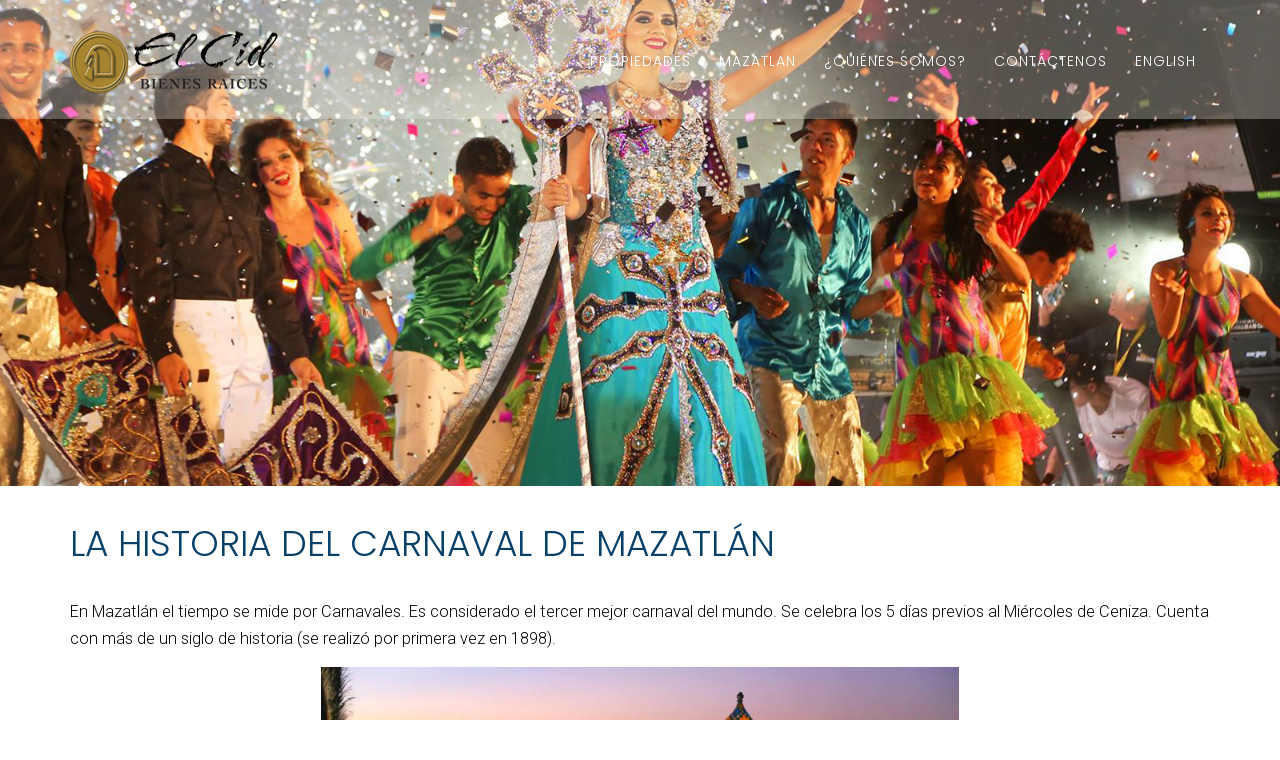

--- FILE ---
content_type: text/html; charset=UTF-8
request_url: https://elcidbienesraices.com.mx/la-historia-del-carnaval-de-mazatlan/
body_size: 15068
content:
<!DOCTYPE html>
<html lang="en-US">
<head>
	<meta charset="UTF-8" />
	<meta id="viewport-tag" name="viewport" content="width=device-width, initial-scale=1"/>
	<title>LA HISTORIA DEL CARNAVAL DE MAZATLÁN - El Cid Bienes Raices</title><link rel="preload" href="https://elcidbienesraices.com.mx/wp-content/themes/elcidrealestate_mirror.com/images/logo.png" as="image" fetchpriority="high" />
	
	<link rel="dns-prefetch" href="//fonts.googleapis.com">
	<link rel="dns-prefetch" href="//www.googletagmanager.com">
	
	<script type="text/javascript">
		
		jQuery(document).ready(function(){
			jQuery('.subs').click(function(){
			var checkurl = jQuery('#qs-city-zip option:selected').val();
			jQuery('.quick-search form').attr('action',checkurl);
			});
		});
		var homeUrl = 'https://elcidbienesraices.com.mx';
	</script>





    <!-- Global site tag (gtag.js) - Google Ads: 795104247 -->
    <script async src="https://www.googletagmanager.com/gtag/js?id=AW-795104247"></script>
    <script>
      window.dataLayer = window.dataLayer || [];
      function gtag(){dataLayer.push(arguments);}
      gtag('js', new Date());

      gtag('config', 'AW-795104247');
    </script>






    <script type="text/javascript">
    	jQuery("#wpcf7-f115-o2").on('wpcf7:mailsent', function(event){
			
    		var pageUrl = window.location;
    		gtag_report_conversion(pageUrl);



    		// Event snippet for Formulario Footer conversion page
    		// In your html page, add the snippet and call gtag_report_conversion when someone clicks on the chosen link or button.

			function gtag_report_conversion(url) {
		      var callback = function () {
		        if (typeof(url) != 'undefined') {
		          window.location = url;
		        }
		      };
		      gtag('event', 'conversion', {
		          'send_to': 'AW-795104247/fLGDCJ_TzYYBEPenkfsC',
		          'event_callback': callback
		      });
		      return false;
		    }
		});
    </script>
    <script>
    	jQuery( document ).ready(function() { 
		function gtag_report_conversion(url) {
		 var callback = function () {
		 if (typeof(url) != 'undefined') {
		 window.location = url;
		 }
		 };
		 gtag('event', 'conversion', {
		 'send_to': 'AW-795104247/eF55CPyq66kBEPenkfsC',
		 'event_callback': callback
		 });
		 return false;
		}
		jQuery(".phone_1").click(function() {gtag_report_conversion()});
		});
	</script>
	<script>
		jQuery( document ).ready(function() { 
			function gtag_report_conversion(url) {
			var callback = function () {
			if (typeof(url) != 'undefined') {
			window.location = url;
			}
			};
			gtag('event', 'conversion', {
			'send_to': 'AW-795104247/gsX0CI7L9KkBEPenkfsC',
			'event_callback': callback
			});
			return false;
			}
			jQuery(".phone_2").click(function() {gtag_report_conversion()});
		});
	</script>

	<script>
		jQuery( document ).ready(function() { 
		function gtag_report_conversion(url) {
		 var callback = function () {
		 if (typeof(url) != 'undefined') {
		 window.location = url;
		 }
		 };
		 gtag('event', 'conversion', {
		 'send_to': 'AW-795104247/SvVmCMD95qkBEPenkfsC',
		 'event_callback': callback
		 });
		 return false;
		}
		jQuery("#contactSubmitID").click(function() {gtag_report_conversion()});
		});
		</script>
		<script>
			jQuery( document ).ready(function() { 
			function gtag_report_conversion(url) {
			var callback = function () {
			if (typeof(url) != 'undefined') {
			window.location = url;
			}
			};
			gtag('event', 'conversion', {
			'send_to': 'AW-795104247/jXSxCOC166kBEPenkfsC',
			'event_callback': callback
			});
			return false;
			}
			jQuery("#contactUsSubmitID").click(function() {gtag_report_conversion()});
		});
		</script>



    <script type="text/javascript">
    	jQuery("#wpcf7-f108-p109-o3").on('wpcf7:mailsent', function(event){
			
    		var pageUrl = window.location;
    		gtag_report_conversion(pageUrl);



    		// Event snippet for Contact Form conversion page
		    // In your html page, add the snippet and call gtag_report_conversion when someone clicks on the chosen link or button.
		    function gtag_report_conversion(url) {
		      var callback = function () {
		        if (typeof(url) != 'undefined') {
		          window.location = url;
		        }
		      };
		      gtag('event', 'conversion', {
		          'send_to': 'AW-795104247/fLm5CJHu1oYBEPenkfsC',
		          'event_callback': callback
		      });
		      return false;
		    }
		});

    
    </script>

    <!-- Facebook Pixel Code -->
    <script>
      !function(f,b,e,v,n,t,s)
      {if(f.fbq)return;n=f.fbq=function(){n.callMethod?
      n.callMethod.apply(n,arguments):n.queue.push(arguments)};
      if(!f._fbq)f._fbq=n;n.push=n;n.loaded=!0;n.version='2.0';
      n.queue=[];t=b.createElement(e);t.async=!0;
     t.src=v;s=b.getElementsByTagName(e)[0];
      s.parentNode.insertBefore(t,s)}(window, document,'script',
      'https://connect.facebook.net/en_US/fbevents.js');
      fbq('init', '1731319150443617');
      fbq('track', 'PageView');
    </script>
    <noscript><img height="1" width="1" style="display:none"
      src="https://www.facebook.com/tr?id=1731319150443617&ev=PageView&noscript=1"
    /></noscript>
    <!-- End Facebook Pixel Code -->
    <!-- Global site tag (gtag.js) - Google Ads: 795104247 -->
<script async
src="https://www.googletagmanager.com/gtag/js?id=AW-795104247"></script>
<script>
window.dataLayer = window.dataLayer || [];
function gtag(){dataLayer.push(arguments);}
gtag('js', new Date());
gtag('config', 'AW-795104247');
</script>


<!-- Google Tag Manager -->
<script>(function(w,d,s,l,i){w[l]=w[l]||[];w[l].push({'gtm.start':
new Date().getTime(),event:'gtm.js'});var f=d.getElementsByTagName(s)[0],
j=d.createElement(s),dl=l!='dataLayer'?'&l='+l:'';j.async=true;j.src=
'https://www.googletagmanager.com/gtm.js?id='+i+dl;f.parentNode.insertBefore(j,f);
})(window,document,'script','dataLayer','GTM-KM54VMZR');</script>
<!-- End Google Tag Manager -->
 
<meta name="description" content="En Mazatlán el tiempo se mide por Carnavales. Es considerado el tercer mejor carnaval del mundo. Se celebra los 5 días previos al Miércoles de Ceniza. Cuenta con más de un siglo de historia (se realizó por primera vez en 1898). El Carnaval de Mazatlán es distinguido por su diversión al ritmo de banda y tambora. Además incluye actividades de carácter cultural. Los paseos Olas Altas y Claussen son el principal escenario del Carnaval; se convierten en un gigantesco centro de reunión y baile junto al Océano Pacífico. La Reina del Carnaval es la mujer representante de la máxima fiesta Mazatleca. La Srita. Wilfrida Farmer fue la primera Reina del Carnaval de Mazatlán. La Reina del Carnaval se ha elegido de distintas formas a través de la historia. La candidata ganadora del segundo lugar es designada Reina de los Juegos Florales. Ella presidirá todos los eventos culturales, representa el rosto artístico y poético del Carnaval. La primera Reina de los Juegos Florales fue coronada en el año 192" />
<meta name='robots' content='index, follow, max-image-preview:large, max-snippet:-1, max-video-preview:-1' />
<meta name="msvalidate.01" content="9B8B10A3BC1567A484B93A7ABE2B0E9B" />
<meta name="google-site-verification" content="lGXfD7pYpdnNcXFz48S5FQB6OX5opyVq9WgFNdbKSe8" />

	<!-- This site is optimized with the Yoast SEO plugin v23.6 - https://yoast.com/wordpress/plugins/seo/ -->
	<meta name="description" content="El Cid Real Estate offers four unique types of vacation properties in Mazatlán, some of which can be customized to reflect your ideal lifestyle and personality." />
	<link rel="canonical" href="https://elcidbienesraices.com.mx/la-historia-del-carnaval-de-mazatlan/" />
	<meta property="og:locale" content="en_US" />
	<meta property="og:type" content="article" />
	<meta property="og:title" content="LA HISTORIA DEL CARNAVAL DE MAZATLÁN - El Cid Bienes Raices" />
	<meta property="og:description" content="El Cid Real Estate offers four unique types of vacation properties in Mazatlán, some of which can be customized to reflect your ideal lifestyle and personality." />
	<meta property="og:url" content="https://elcidbienesraices.com.mx/la-historia-del-carnaval-de-mazatlan/" />
	<meta property="og:site_name" content="El Cid Bienes Raices" />
	<meta property="article:published_time" content="2020-11-28T18:49:29+00:00" />
	<meta property="article:modified_time" content="2024-03-22T00:13:15+00:00" />
	<meta property="og:image" content="https://elcidbienesraices.com.mx/wp-content/uploads/2020/11/Carnaval--300x200.jpg" />
	<meta name="author" content="Manuel Castañeda" />
	<meta name="twitter:card" content="summary_large_image" />
	<meta name="twitter:label1" content="Written by" />
	<meta name="twitter:data1" content="Manuel Castañeda" />
	<meta name="twitter:label2" content="Est. reading time" />
	<meta name="twitter:data2" content="1 minute" />
	<script type="application/ld+json" class="yoast-schema-graph">{"@context":"https://schema.org","@graph":[{"@type":"WebPage","@id":"https://elcidbienesraices.com.mx/la-historia-del-carnaval-de-mazatlan/","url":"https://elcidbienesraices.com.mx/la-historia-del-carnaval-de-mazatlan/","name":"LA HISTORIA DEL CARNAVAL DE MAZATLÁN - El Cid Bienes Raices","isPartOf":{"@id":"https://elcidbienesraices.com.mx/#website"},"primaryImageOfPage":{"@id":"https://elcidbienesraices.com.mx/la-historia-del-carnaval-de-mazatlan/#primaryimage"},"image":{"@id":"https://elcidbienesraices.com.mx/la-historia-del-carnaval-de-mazatlan/#primaryimage"},"thumbnailUrl":"https://elcidbienesraices.com.mx/wp-content/uploads/2020/11/Carnaval--300x200.jpg","datePublished":"2020-11-28T18:49:29+00:00","dateModified":"2024-03-22T00:13:15+00:00","author":{"@id":"https://elcidbienesraices.com.mx/#/schema/person/2382d09a0a6f6117aabfb30aed47f174"},"description":"El Cid Real Estate offers four unique types of vacation properties in Mazatlán, some of which can be customized to reflect your ideal lifestyle and personality.","breadcrumb":{"@id":"https://elcidbienesraices.com.mx/la-historia-del-carnaval-de-mazatlan/#breadcrumb"},"inLanguage":"en-US","potentialAction":[{"@type":"ReadAction","target":["https://elcidbienesraices.com.mx/la-historia-del-carnaval-de-mazatlan/"]}]},{"@type":"ImageObject","inLanguage":"en-US","@id":"https://elcidbienesraices.com.mx/la-historia-del-carnaval-de-mazatlan/#primaryimage","url":"https://elcidbienesraices.com.mx/wp-content/uploads/2020/11/Carnaval-.jpg","contentUrl":"https://elcidbienesraices.com.mx/wp-content/uploads/2020/11/Carnaval-.jpg","width":960,"height":640},{"@type":"BreadcrumbList","@id":"https://elcidbienesraices.com.mx/la-historia-del-carnaval-de-mazatlan/#breadcrumb","itemListElement":[{"@type":"ListItem","position":1,"name":"Home","item":"https://elcidbienesraices.com.mx/"},{"@type":"ListItem","position":2,"name":"LA HISTORIA DEL CARNAVAL DE MAZATLÁN"}]},{"@type":"WebSite","@id":"https://elcidbienesraices.com.mx/#website","url":"https://elcidbienesraices.com.mx/","name":"El Cid Bienes Raices","description":"","potentialAction":[{"@type":"SearchAction","target":{"@type":"EntryPoint","urlTemplate":"https://elcidbienesraices.com.mx/?s={search_term_string}"},"query-input":{"@type":"PropertyValueSpecification","valueRequired":true,"valueName":"search_term_string"}}],"inLanguage":"en-US"},{"@type":"Person","@id":"https://elcidbienesraices.com.mx/#/schema/person/2382d09a0a6f6117aabfb30aed47f174","name":"Manuel Castañeda","image":{"@type":"ImageObject","inLanguage":"en-US","@id":"https://elcidbienesraices.com.mx/#/schema/person/image/","url":"https://secure.gravatar.com/avatar/1a2a7a92ee10af4a66b689f1fc103723?s=96&d=mm&r=g","contentUrl":"https://secure.gravatar.com/avatar/1a2a7a92ee10af4a66b689f1fc103723?s=96&d=mm&r=g","caption":"Manuel Castañeda"},"url":"https://elcidbienesraices.com.mx/author/jcastaneda/"}]}</script>
	<!-- / Yoast SEO plugin. -->


<link rel='dns-prefetch' href='//resources.agentimage.com' />
<link rel='dns-prefetch' href='//cdn.thedesignpeople.net' />
<link rel='dns-prefetch' href='//fonts.googleapis.com' />
		<!-- This site uses the Google Analytics by ExactMetrics plugin v8.1.0 - Using Analytics tracking - https://www.exactmetrics.com/ -->
		<!-- Note: ExactMetrics is not currently configured on this site. The site owner needs to authenticate with Google Analytics in the ExactMetrics settings panel. -->
					<!-- No tracking code set -->
				<!-- / Google Analytics by ExactMetrics -->
		<style>.ai-contact-wrap input.wpcf7-submit,
			    .ai-default-cf7wrap input.wpcf7-submit,
			    .error-forms input.wpcf7-submit {
			      background: #444444 !important;
			      color: #ffffff !important;
			    }
			    
			    .ai-contact-wrap input.wpcf7-submit:hover,
			    .ai-default-cf7wrap input.wpcf7-submit:hover,
			    .error-forms input.wpcf7-submit:hover {
			      background: #444444 !important;
			      color: #ffffff !important;
			    }
					.ai-default-cf7wrap input[type="text"]:focus, 
					.ai-default-cf7wrap input[type="tel"]:focus, 
					.ai-default-cf7wrap input[type="email"]:focus,
					.ai-default-cf7wrap select:focus,
					.ai-default-cf7wrap textarea:focus,
					.error-page-content-wrapper .error-forms input[type=text]:focus, 
					.error-page-content-wrapper .error-forms input[type=email]:focus, 
					.error-page-content-wrapper .error-forms input[type=phone]:focus,
					.error-page-content-wrapper .error-forms textarea:focus{
						border-color: #66afe9;
						outline: 0;
						-webkit-box-shadow: inset 0 1px 1px #66afe9, 0 0 8px #66afe9;
						box-shadow: inset 0 0 1px #66afe9, 0 0 8px #66afe9;
					}</style><link rel='stylesheet' id='wp-customer-reviews-3-frontend-css' href='https://elcidbienesraices.com.mx/wp-content/plugins/wp-customer-reviews/css/wp-customer-reviews.css?ver=3.7.2' type='text/css' media='all' />
<style id='wp-block-library-inline-css' type='text/css'>
:root{--wp-admin-theme-color:#007cba;--wp-admin-theme-color--rgb:0,124,186;--wp-admin-theme-color-darker-10:#006ba1;--wp-admin-theme-color-darker-10--rgb:0,107,161;--wp-admin-theme-color-darker-20:#005a87;--wp-admin-theme-color-darker-20--rgb:0,90,135;--wp-admin-border-width-focus:2px;--wp-block-synced-color:#7a00df;--wp-block-synced-color--rgb:122,0,223;--wp-bound-block-color:var(--wp-block-synced-color)}@media (min-resolution:192dpi){:root{--wp-admin-border-width-focus:1.5px}}.wp-element-button{cursor:pointer}:root{--wp--preset--font-size--normal:16px;--wp--preset--font-size--huge:42px}:root .has-very-light-gray-background-color{background-color:#eee}:root .has-very-dark-gray-background-color{background-color:#313131}:root .has-very-light-gray-color{color:#eee}:root .has-very-dark-gray-color{color:#313131}:root .has-vivid-green-cyan-to-vivid-cyan-blue-gradient-background{background:linear-gradient(135deg,#00d084,#0693e3)}:root .has-purple-crush-gradient-background{background:linear-gradient(135deg,#34e2e4,#4721fb 50%,#ab1dfe)}:root .has-hazy-dawn-gradient-background{background:linear-gradient(135deg,#faaca8,#dad0ec)}:root .has-subdued-olive-gradient-background{background:linear-gradient(135deg,#fafae1,#67a671)}:root .has-atomic-cream-gradient-background{background:linear-gradient(135deg,#fdd79a,#004a59)}:root .has-nightshade-gradient-background{background:linear-gradient(135deg,#330968,#31cdcf)}:root .has-midnight-gradient-background{background:linear-gradient(135deg,#020381,#2874fc)}.has-regular-font-size{font-size:1em}.has-larger-font-size{font-size:2.625em}.has-normal-font-size{font-size:var(--wp--preset--font-size--normal)}.has-huge-font-size{font-size:var(--wp--preset--font-size--huge)}.has-text-align-center{text-align:center}.has-text-align-left{text-align:left}.has-text-align-right{text-align:right}#end-resizable-editor-section{display:none}.aligncenter{clear:both}.items-justified-left{justify-content:flex-start}.items-justified-center{justify-content:center}.items-justified-right{justify-content:flex-end}.items-justified-space-between{justify-content:space-between}.screen-reader-text{border:0;clip:rect(1px,1px,1px,1px);clip-path:inset(50%);height:1px;margin:-1px;overflow:hidden;padding:0;position:absolute;width:1px;word-wrap:normal!important}.screen-reader-text:focus{background-color:#ddd;clip:auto!important;clip-path:none;color:#444;display:block;font-size:1em;height:auto;left:5px;line-height:normal;padding:15px 23px 14px;text-decoration:none;top:5px;width:auto;z-index:100000}html :where(.has-border-color){border-style:solid}html :where([style*=border-top-color]){border-top-style:solid}html :where([style*=border-right-color]){border-right-style:solid}html :where([style*=border-bottom-color]){border-bottom-style:solid}html :where([style*=border-left-color]){border-left-style:solid}html :where([style*=border-width]){border-style:solid}html :where([style*=border-top-width]){border-top-style:solid}html :where([style*=border-right-width]){border-right-style:solid}html :where([style*=border-bottom-width]){border-bottom-style:solid}html :where([style*=border-left-width]){border-left-style:solid}html :where(img[class*=wp-image-]){height:auto;max-width:100%}:where(figure){margin:0 0 1em}html :where(.is-position-sticky){--wp-admin--admin-bar--position-offset:var(--wp-admin--admin-bar--height,0px)}@media screen and (max-width:600px){html :where(.is-position-sticky){--wp-admin--admin-bar--position-offset:0px}}
</style>
<style id='classic-theme-styles-inline-css' type='text/css'>
/*! This file is auto-generated */
.wp-block-button__link{color:#fff;background-color:#32373c;border-radius:9999px;box-shadow:none;text-decoration:none;padding:calc(.667em + 2px) calc(1.333em + 2px);font-size:1.125em}.wp-block-file__button{background:#32373c;color:#fff;text-decoration:none}
</style>
<link rel='stylesheet' id='agentimage-font-css' href='https://resources.agentimage.com/font-icons/agentimage.font.icons.css' type='text/css' media='' />
<link rel='stylesheet' id='aios-starter-theme-bootstrap-css' href='https://resources.agentimage.com/bootstrap/bootstrap.min.css?ver=6.6.2' type='text/css' media='all' />
<link rel='stylesheet' id='aios-starter-theme-popup-style-css' href='https://resources.agentimage.com/libraries/css/aios-popup.min.css?ver=6.6.2' type='text/css' media='all' />
<link rel='stylesheet' id='aios-initial-setup-frontend-style-css' href='https://resources.agentimage.com/libraries/css/frontend.min.css?ver=6.6.2' type='text/css' media='all' />
<link rel='stylesheet' id='roadmaps_style-css' href='https://elcidbienesraices.com.mx/wp-content/plugins/aios-roadmaps//css/style.css?ver=6.6.2' type='text/css' media='all' />
<link rel="stylesheet" id="roadmaps_style_old-css" href="https://elcidbienesraices.com.mx/wp-content/cache/perfmatters/elcidbienesraices.com.mx/minify/a298e23d1fa7.roadmap.min.css?ver=6.6.2" type="text/css" media="all"></link>
<link rel="stylesheet" id="contact-form-7-css" href="https://elcidbienesraices.com.mx/wp-content/cache/perfmatters/elcidbienesraices.com.mx/minify/3fd2afa98866.styles.min.css?ver=5.9.8" type="text/css" media="all"></link>
<link rel='stylesheet' id='wpa-css-css' href='https://elcidbienesraices.com.mx/wp-content/plugins/honeypot/includes/css/wpa.css?ver=2.2.02' type='text/css' media='all' />
<link rel="stylesheet" id="aios-starter-theme-style-css" href="https://elcidbienesraices.com.mx/wp-content/cache/perfmatters/elcidbienesraices.com.mx/minify/a21ee9b72a40.style.min.css?ver=6.6.2" type="text/css" media="all"></link>
<link rel='stylesheet' id='aios-starter-theme-child-style-css' href='https://elcidbienesraices.com.mx/wp-content/themes/elcidrealestate_mirror.com/style.css?ver=6.6.2' type='text/css' media='all' />
<link rel="stylesheet" id="aios-starter-theme-child-style-media-queries-css" href="https://elcidbienesraices.com.mx/wp-content/cache/perfmatters/elcidbienesraices.com.mx/minify/ed7c6053a973.style-media-queries.min.css?ver=6.6.2" type="text/css" media="all"></link>
<link rel='stylesheet' id='bootstrap-select-css' href='https://elcidbienesraices.com.mx/wp-content/themes/elcidrealestate_mirror.com/css/bootstrap-select.min.css?ver=6.6.2' type='text/css' media='all' />
<link rel="stylesheet" id="slick-css-css" href="https://elcidbienesraices.com.mx/wp-content/cache/perfmatters/elcidbienesraices.com.mx/minify/13b1b6672b8c.slick.min.css?ver=6.6.2" type="text/css" media="all"></link>
<link rel="stylesheet" id="jQueryUi-css-css" href="https://elcidbienesraices.com.mx/wp-content/cache/perfmatters/elcidbienesraices.com.mx/minify/c627eeae3e66.jquery-ui.min.css?ver=6.6.2" type="text/css" media="all"></link>
<link rel='stylesheet' id='aios-starter-theme-concatenated-google-fonts-css' href='https://fonts.googleapis.com/css?family=Open+Sans%3A300italic%2C400italic%2C600italic%2C300%2C400%2C600%7CNoto+Serif%3A400%2C400i%2C700%2C700i%7CPoppins%3A300%2C400%7CRoboto%3A300%2C400%2C500&#038;ver=6.6.2' type='text/css' media='all' />
<link rel='stylesheet' id='aios-mobile-header-lato-css' href='https://fonts.googleapis.com/css?family=Lato%3A400%2C700&#038;ver=6.6.2' type='text/css' media='all' />
<link rel="stylesheet" id="aios-mobile-header-main-css" href="https://elcidbienesraices.com.mx/wp-content/cache/perfmatters/elcidbienesraices.com.mx/minify/9334bf8036db.style.min.css?ver=6.6.2" type="text/css" media="all"></link>
<link rel="stylesheet" id="aios-mobile-header-main-print-css" href="https://elcidbienesraices.com.mx/wp-content/cache/perfmatters/elcidbienesraices.com.mx/minify/826e85fd0542.style-print.min.css?ver=6.6.2" type="text/css" media="print"></link>
<link rel="stylesheet" id="aios-mobile-header-theme-header3a-css" href="https://elcidbienesraices.com.mx/wp-content/cache/perfmatters/elcidbienesraices.com.mx/minify/12c5adecc1ea.style.min.css?ver=6.6.2" type="text/css" media="all"></link>
<script type="text/javascript" src="https://resources.agentimage.com/libraries/jquery/jquery-1.12.4-wp.js?ver=1.12.4-wp" id="jquery-core-js"></script>
<script type="text/javascript" src="https://elcidbienesraices.com.mx/wp-content/cache/perfmatters/elcidbienesraices.com.mx/minify/f7dedec307ec.wp-customer-reviews.min.js?ver=3.7.2" id="wp-customer-reviews-3-frontend-js"></script>
<script type="text/javascript" src="https://resources.agentimage.com/libraries/js/bowser-scripts.js" id="aios-starter-theme-bowser-js"></script>
<script type="text/javascript" src="https://resources.agentimage.com/libraries/js/browser-selector.min.js" id="aios-starter-theme-crossbrowserselector-js"></script>
<script type="text/javascript" src="https://resources.agentimage.com/libraries/js/placeholders.min.js" id="aios-starter-theme-placeholder-js"></script>
<script type="text/javascript" async src="https://resources.agentimage.com/libraries/js/lazysizes.min.js" id="aios-lazysizes-js"></script>
<script type="text/javascript" src="https://resources.agentimage.com/bootstrap/bootstrap.min.js" id="aios-starter-theme-bootstrap-js-js"></script>
<script type="text/javascript" src="https://resources.agentimage.com/libraries/js/jquery.nav-tab-double-tap.min.js" id="aios-nav-double-tap-js"></script>
<script type="text/javascript" src="https://resources.agentimage.com/libraries/js/aios-popup.min.js" id="aios-starter-theme-popup-js"></script>
<script type="text/javascript" src="https://resources.agentimage.com/libraries/js/aios-default-libraries.min.js" id="aios-default-functions-js"></script>
<script type="text/javascript" src="https://resources.agentimage.com/libraries/js/aios-initial-setup-frontend.min.js" id="aios-initial-setup-frontend-scripts-js"></script>
<script type="text/javascript" src="https://elcidbienesraices.com.mx/wp-content/cache/perfmatters/elcidbienesraices.com.mx/minify/fcc9bfba61b5.contact-form7-normalize-date-field.min.js?ver=6.6.2" id="aios-initial-setup-cf7-fix-date-field-js"></script>
<script type="text/javascript" src="https://elcidbienesraices.com.mx/wp-content/cache/perfmatters/elcidbienesraices.com.mx/minify/e1cb4581b141.contact-form7-floating-tooltip-fix.min.js?ver=6.6.2" id="aios-initial-setup-cf7-floating-tooltip-fix-js"></script>
<!--[if lt IE 9]>
<script type="text/javascript" src="https://elcidbienesraices.com.mx/wp-content/themes/aios-starter-theme/js/placeholders.min.js?ver=6.6.2" id="aios-starter-theme-placeholders-js"></script>
<![endif]-->
<!--[if lt IE 9]>
<script type="text/javascript" src="https://elcidbienesraices.com.mx/wp-content/themes/aios-starter-theme/js/html5.js?ver=6.6.2" id="aios-starter-theme-html5-js"></script>
<![endif]-->
<script type="text/javascript" src="https://elcidbienesraices.com.mx/wp-content/cache/perfmatters/elcidbienesraices.com.mx/minify/2656a3ea56ae.mobile-iframe-fix.min.js?ver=6.6.2" id="aios-starter-theme-mobile-iframe-fix-js"></script>
<script type="text/javascript" src="https://elcidbienesraices.com.mx/wp-content/cache/perfmatters/elcidbienesraices.com.mx/minify/00198bd54dff.global.min.js?ver=6.6.2" id="aios-starter-theme-global-js"></script>
<script type="text/javascript" src="https://elcidbienesraices.com.mx/wp-content/themes/elcidrealestate_mirror.com/js/bootstrap-select.min.js?ver=6.6.2" id="bootstrap-select-js"></script>
<script type="text/javascript" src="https://elcidbienesraices.com.mx/wp-content/themes/elcidrealestate_mirror.com/js/slick.min.js?ver=6.6.2" id="slick-script-js"></script>
<script type="text/javascript" src="https://elcidbienesraices.com.mx/wp-content/cache/perfmatters/elcidbienesraices.com.mx/minify/fbbe9cf36bbe.scripts.min.js?ver=6.6.2" id="aios-starter-theme-child-script-js"></script>
<script type="text/javascript" src="https://cdn.thedesignpeople.net/agentimage-libraries/jquery.nav-tab-double-tap.js?ver=6.6.2" id="jquery-nav-tab-double-tap-js"></script>
<script type="text/javascript" src="https://elcidbienesraices.com.mx/wp-content/cache/perfmatters/elcidbienesraices.com.mx/minify/29eb317692c0.jquery.hide-sticky-menu-on-scroll.min.js?ver=6.6.2" id="jquery-hide-sticky-menu-on-scroll-js"></script>
<script type="text/javascript" src="https://elcidbienesraices.com.mx/wp-content/themes/elcidrealestate_mirror.com/js/cookie.js?ver=6.6.2" id="cookie-js"></script>
<script type="text/javascript" src="https://elcidbienesraices.com.mx/wp-content/themes/elcidrealestate_mirror.com/js/jquery-ui.min.js?ver=6.6.2" id="jQueryUi-js"></script>
<link rel="alternate" title="oEmbed (JSON)" type="application/json+oembed" href="https://elcidbienesraices.com.mx/wp-json/oembed/1.0/embed?url=https%3A%2F%2Felcidbienesraices.com.mx%2Fla-historia-del-carnaval-de-mazatlan%2F" />
<link rel="alternate" title="oEmbed (XML)" type="text/xml+oembed" href="https://elcidbienesraices.com.mx/wp-json/oembed/1.0/embed?url=https%3A%2F%2Felcidbienesraices.com.mx%2Fla-historia-del-carnaval-de-mazatlan%2F&#038;format=xml" />
<script type="application/ld+json">{
    "@context": "https:\/\/schema.org",
    "@graph": [
        [
            [
                {
                    "@type": "SiteNavigationElement",
                    "name": "PROPIEDADES",
                    "url": "https:\/\/elcidbienesraices.com.mx\/propiedades\/"
                },
                {
                    "@type": "SiteNavigationElement",
                    "name": "Mazatl\u00e1n",
                    "url": "https:\/\/elcidbienesraices.com.mx\/mazatlan\/"
                },
                {
                    "@type": "SiteNavigationElement",
                    "name": "Condominio",
                    "url": "https:\/\/elcidbienesraices.com.mx\/condominio\/"
                },
                {
                    "@type": "SiteNavigationElement",
                    "name": "Duplex",
                    "url": "https:\/\/elcidbienesraices.com.mx\/duplex\/"
                },
                {
                    "@type": "SiteNavigationElement",
                    "name": "Casa",
                    "url": "https:\/\/elcidbienesraices.com.mx\/casa\/"
                },
                {
                    "@type": "SiteNavigationElement",
                    "name": "Lote",
                    "url": "https:\/\/elcidbienesraices.com.mx\/lote\/"
                },
                {
                    "@type": "SiteNavigationElement",
                    "name": "Lote Comercial",
                    "url": "https:\/\/elcidbienesraices.com.mx\/lote-comercial\/"
                },
                {
                    "@type": "SiteNavigationElement",
                    "name": "Mazatlan",
                    "url": "https:\/\/elcidbienesraices.com.mx\/mazatlan\/"
                },
                {
                    "@type": "SiteNavigationElement",
                    "name": "Residencial Marbella",
                    "url": "https:\/\/elcidbienesraices.com.mx\/residencial-marbella\/"
                },
                {
                    "@type": "SiteNavigationElement",
                    "name": "Vivar Del Cid",
                    "url": "https:\/\/elcidbienesraices.com.mx\/vivar-del-cid\/"
                },
                {
                    "@type": "SiteNavigationElement",
                    "name": "Marina El Cid",
                    "url": "https:\/\/elcidbienesraices.com.mx\/marina-el-cid\/"
                },
                {
                    "@type": "SiteNavigationElement",
                    "name": "\u00bfQUI\u00c9NES SOMOS?",
                    "url": "https:\/\/elcidbienesraices.com.mx\/quienes-somos\/"
                },
                {
                    "@type": "SiteNavigationElement",
                    "name": "El Cid Resorts",
                    "url": "https:\/\/www.elcidresorts.com.mx\/"
                },
                {
                    "@type": "SiteNavigationElement",
                    "name": "El Cid Golf & Country Club",
                    "url": "https:\/\/elcidgolfandcountryclub.com.mx\/"
                },
                {
                    "@type": "SiteNavigationElement",
                    "name": "Nuestro Equipo",
                    "url": "https:\/\/elcidbienesraices.com.mx\/our-team\/"
                },
                {
                    "@type": "SiteNavigationElement",
                    "name": "Blog",
                    "url": "https:\/\/elcidbienesraices.com.mx\/category\/blog\/"
                },
                {
                    "@type": "SiteNavigationElement",
                    "name": "Cont\u00e1ctenos",
                    "url": "https:\/\/elcidbienesraices.com.mx\/contact-us\/"
                },
                {
                    "@type": "SiteNavigationElement",
                    "name": "English",
                    "url": "https:\/\/elcidrealestate.com\/"
                }
            ]
        ]
    ]
}</script>
            <style type="text/css" media="all">.aios-slider.aios-slider-template-default .splide:not(.is-initialized):not(.is-rendered){background:#dedede;visibility:visible}.aios-slider.aios-slider-template-default .splide:not(.is-initialized):not(.is-rendered) .splide__arrows,
.aios-slider.aios-slider-template-default .splide:not(.is-initialized):not(.is-rendered) .aios-slider-tagline{display:none}.aios-slider.aios-slider-template-default .splide:not(.is-initialized):not(.is-rendered) .splide__list{position:relative;display:block}.aios-slider.aios-slider-template-default .splide:not(.is-initialized):not(.is-rendered) .aios-slider-slide{position:relative;display:block}.aios-slider.aios-slider-template-default .splide:not(.is-initialized):not(.is-rendered) .aios-slider-slide:nth-child(n+2){display:none}.aios-slider.aios-slider-template-default .splide:not(.is-initialized):not(.is-rendered) .aios-slider-volume,
.aios-slider.aios-slider-template-default .splide:not(.is-initialized):not(.is-rendered) .aios-slider-custom-video button,
.aios-slider.aios-slider-template-default .splide:not(.is-initialized):not(.is-rendered) .aios-slider-slide:nth-child(n+2){display:none}.aios-slider.aios-slider-template-default .splide:not(.is-initialized):not(.is-rendered) .aios-slider-img{-webkit-user-select:none;-moz-user-select:none;user-select:none;position:relative;display:block;pointer-events:auto;background:#dedede;overflow:hidden}.aios-slider.aios-slider-template-default .splide:not(.is-initialized):not(.is-rendered) .aios-slider-img img{position:absolute;top:0;left:0;width:100%;height:100%;-o-object-fit:cover;object-fit:cover;-o-object-position:center center;object-position:center center;pointer-events:none}.aios-slider.aios-slider-template-default .splide:not(.is-initialized):not(.is-rendered) .aios-slider-img canvas{display:block;width:100%}</style>
        <script type="text/javascript">
(function(url){
	if(/(?:Chrome\/26\.0\.1410\.63 Safari\/537\.31|WordfenceTestMonBot)/.test(navigator.userAgent)){ return; }
	var addEvent = function(evt, handler) {
		if (window.addEventListener) {
			document.addEventListener(evt, handler, false);
		} else if (window.attachEvent) {
			document.attachEvent('on' + evt, handler);
		}
	};
	var removeEvent = function(evt, handler) {
		if (window.removeEventListener) {
			document.removeEventListener(evt, handler, false);
		} else if (window.detachEvent) {
			document.detachEvent('on' + evt, handler);
		}
	};
	var evts = 'contextmenu dblclick drag dragend dragenter dragleave dragover dragstart drop keydown keypress keyup mousedown mousemove mouseout mouseover mouseup mousewheel scroll'.split(' ');
	var logHuman = function() {
		if (window.wfLogHumanRan) { return; }
		window.wfLogHumanRan = true;
		var wfscr = document.createElement('script');
		wfscr.type = 'text/javascript';
		wfscr.async = true;
		wfscr.src = url + '&r=' + Math.random();
		(document.getElementsByTagName('head')[0]||document.getElementsByTagName('body')[0]).appendChild(wfscr);
		for (var i = 0; i < evts.length; i++) {
			removeEvent(evts[i], logHuman);
		}
	};
	for (var i = 0; i < evts.length; i++) {
		addEvent(evts[i], logHuman);
	}
})('//elcidbienesraices.com.mx/?wordfence_lh=1&hid=5C6775C6D89B05809B51F65C136BF413');
</script><link rel="icon" href="https://elcidbienesraices.com.mx/wp-content/uploads/2017/08/favicon.png" sizes="32x32" />
<link rel="icon" href="https://elcidbienesraices.com.mx/wp-content/uploads/2017/08/favicon.png" sizes="192x192" />
<link rel="apple-touch-icon" href="https://elcidbienesraices.com.mx/wp-content/uploads/2017/08/favicon.png" />
<meta name="msapplication-TileImage" content="https://elcidbienesraices.com.mx/wp-content/uploads/2017/08/favicon.png" />

<!-- Global site tag (gtag.js) - Google Analytics -->
  <script async src="https://www.googletagmanager.com/gtag/js?id=G-B2G08BKK5Q"></script>
  <script>
    window.dataLayer = window.dataLayer || [];
    function gtag(){dataLayer.push(arguments);}
    gtag('js', new Date());
  
    gtag('config', 'G-B2G08BKK5Q');
  </script><noscript><style>.perfmatters-lazy[data-src]{display:none !important;}</style></noscript><style>.perfmatters-lazy.pmloaded,.perfmatters-lazy.pmloaded>img,.perfmatters-lazy>img.pmloaded,.perfmatters-lazy[data-ll-status=entered]{animation:500ms pmFadeIn}@keyframes pmFadeIn{0%{opacity:0}100%{opacity:1}}</style>
</head>
<body class="post-template-default single single-post postid-968 single-format-standard ip-container post-post-la-historia-del-carnaval-de-mazatlan">

<!-- Google Tag Manager (noscript) -->
<noscript><iframe src="https://www.googletagmanager.com/ns.html?id=GTM-KM54VMZR"
height="0" width="0" style="display:none;visibility:hidden"></iframe></noscript>
<!-- End Google Tag Manager (noscript) -->

	
	
	<div id="aios-mobile-header-wrapper-696e3ab206d1e" class="aios-mobile-header-2 aios-mobile-header-wrapper aios-mobile-header-wrapper-breakpoint-992">

	<div class="amh-fixed-header-nav amh-area-wrap">
		<div class="amh-header-buttons amh-3a amh-clearfix">

			<div class="amh-navigation-trigger"><div class="ai-font-menu"></div></div>
			<div class="amh-center">
															<a href="tel:+1.669.916.4141" class="amh-phone"><span class="ai-font-phone"><span class="amh-phone-text-hide">669.916.4141</span></span></a>
												</div>

			<div class="amh-header-right-btn">
															<a class="asis-mailto-obfuscated-email-hidden asis-mailto-obfuscated-email " aria-label="elcidrealestateinfo(at)elcid(dotted)com(dotted)mx" data-value="elcidrealestateinfo(at)elcid(dotted)com(dotted)mx"><span class="amh-email"><span class="ai-font-envelope-f"><span class="amh-email-text-hide">elcidrealestateinfo(at)elcid(dotted)com(dotted)mx</span></span></span></a>												</div>

			

		</div><!-- end of buttons -->

		<div class="amh-navigation amh-nav-1">
			<div class="menu-primary-menu-container"><ul id="amh-menu696e3ab206d1e" class="amh-menu"><li class=""><a href="https://elcidbienesraices.com.mx/" data-title="Home">Home</a></li>
<li class="menu-item menu-item-type-post_type menu-item-object-page menu-item-has-children"><a href="https://elcidbienesraices.com.mx/propiedades/" data-title="PROPIEDADES">PROPIEDADES</a>
<ul class="sub-menu">
	<li class="menu-item menu-item-type-post_type menu-item-object-page menu-item-has-children"><a href="https://elcidbienesraices.com.mx/mazatlan/" data-title="Mazatlán">Mazatlán</a>
	<ul class="sub-menu">
		<li class="menu-item menu-item-type-post_type menu-item-object-page"><a href="https://elcidbienesraices.com.mx/condominio/" data-title="Condominio">Condominio</a></li>
		<li class="menu-item menu-item-type-post_type menu-item-object-page"><a href="https://elcidbienesraices.com.mx/duplex/" data-title="Duplex">Duplex</a></li>
		<li class="menu-item menu-item-type-post_type menu-item-object-page"><a href="https://elcidbienesraices.com.mx/casa/" data-title="Casa">Casa</a></li>
		<li class="menu-item menu-item-type-post_type menu-item-object-page"><a href="https://elcidbienesraices.com.mx/lote/" data-title="Lote">Lote</a></li>
		<li class="menu-item menu-item-type-post_type menu-item-object-page"><a href="https://elcidbienesraices.com.mx/lote-comercial/" data-title="Lote Comercial">Lote Comercial</a></li>
	</ul>
</li>
</ul>
</li>
<li class="menu-item menu-item-type-post_type menu-item-object-page menu-item-has-children"><a href="https://elcidbienesraices.com.mx/mazatlan/" data-title="Mazatlan">Mazatlan</a>
<ul class="sub-menu">
	<li class="menu-item menu-item-type-post_type menu-item-object-page"><a href="https://elcidbienesraices.com.mx/residencial-marbella/" data-title="Residencial Marbella">Residencial Marbella</a></li>
	<li class="menu-item menu-item-type-post_type menu-item-object-page"><a href="https://elcidbienesraices.com.mx/vivar-del-cid/" data-title="Vivar Del Cid">Vivar Del Cid</a></li>
	<li class="menu-item menu-item-type-post_type menu-item-object-page"><a href="https://elcidbienesraices.com.mx/marina-el-cid/" data-title="Marina El Cid">Marina El Cid</a></li>
</ul>
</li>
<li class="menu-item menu-item-type-post_type menu-item-object-page menu-item-has-children"><a href="https://elcidbienesraices.com.mx/quienes-somos/" data-title="¿QUIÉNES SOMOS?">¿QUIÉNES SOMOS?</a>
<ul class="sub-menu">
	<li class="menu-item menu-item-type-custom menu-item-object-custom"><a target="_blank" href="https://www.elcidresorts.com.mx/" data-title="El Cid Resorts">El Cid Resorts</a></li>
	<li class="menu-item menu-item-type-custom menu-item-object-custom"><a target="_blank" href="https://elcidgolfandcountryclub.com.mx/" data-title="El Cid Golf &amp; Country Club">El Cid Golf & Country Club</a></li>
	<li class="menu-item menu-item-type-post_type menu-item-object-page"><a href="https://elcidbienesraices.com.mx/our-team/" data-title="Nuestro Equipo">Nuestro Equipo</a></li>
	<li class="menu-item menu-item-type-taxonomy menu-item-object-category current-post-ancestor current-menu-parent current-post-parent"><a href="https://elcidbienesraices.com.mx/category/blog/" data-title="Blog">Blog</a></li>
</ul>
</li>
<li class="menu-item menu-item-type-post_type menu-item-object-page"><a href="https://elcidbienesraices.com.mx/contact-us/" data-title="Contáctenos">Contáctenos</a></li>
<li class="menu-item menu-item-type-custom menu-item-object-custom"><a href="https://elcidrealestate.com/" data-title="English">English</a></li>
</ul></div>		</div><!-- end of navigation -->

	</div><!-- end of fixed header and anv -->

	<!-- SCRIPTS -->

	<script>

		jQuery(document).ready( function() {

			var instanceId = 'aios-mobile-header-wrapper-696e3ab206d1e';
			var header = jQuery("#" + instanceId);
			var trigger = header.find(".amh-navigation-trigger");
			var nav = header.find(".amh-navigation");
			var position = 'bottom';

			nav.aiosMobileHeaderNavigation({
				trigger: trigger,
				attachment: header,
				position: position
			});

			header.find(".amh-fixed-header-nav").aiosMobileHeader();

		});

	</script>

	<!-- END SCRIPTS -->


</div><!-- end of ampl wrapper -->
	
	<div id="main-wrapper">
	
	<div class="fixed-header">
		<div class="container">
			<div class="row">
				<div class="col-md-2">
					<div class="logo-wrapper">
						<div class="textwidget custom-html-widget"><a class="header-logo" href="https://elcidbienesraices.com.mx">
	<img data-perfmatters-preload width="208" height="71" src="https://elcidbienesraices.com.mx/wp-content/themes/elcidrealestate_mirror.com/images/logo.png" alt="El Cid Realty Estate" />
</a></div>					</div><!-- end logo-wrapper -->
				</div><!-- end col-md-2 -->

				<div class="col-md-10 text-right">
					<nav>
						<div class="menu-primary-menu-container"><ul id="static-nav" class="menu"><li id="menu-item-87" class="menu-item menu-item-type-post_type menu-item-object-page menu-item-has-children menu-item-87"><a href="https://elcidbienesraices.com.mx/propiedades/" data-title="PROPIEDADES">PROPIEDADES</a>
<ul class="sub-menu">
	<li id="menu-item-96" class="menu-item menu-item-type-post_type menu-item-object-page menu-item-has-children menu-item-96"><a href="https://elcidbienesraices.com.mx/mazatlan/" data-title="Mazatlán">Mazatlán</a>
	<ul class="sub-menu">
		<li id="menu-item-86" class="menu-item menu-item-type-post_type menu-item-object-page menu-item-86"><a href="https://elcidbienesraices.com.mx/condominio/" data-title="Condominio">Condominio</a></li>
		<li id="menu-item-85" class="menu-item menu-item-type-post_type menu-item-object-page menu-item-85"><a href="https://elcidbienesraices.com.mx/duplex/" data-title="Duplex">Duplex</a></li>
		<li id="menu-item-84" class="menu-item menu-item-type-post_type menu-item-object-page menu-item-84"><a href="https://elcidbienesraices.com.mx/casa/" data-title="Casa">Casa</a></li>
		<li id="menu-item-83" class="menu-item menu-item-type-post_type menu-item-object-page menu-item-83"><a href="https://elcidbienesraices.com.mx/lote/" data-title="Lote">Lote</a></li>
		<li id="menu-item-82" class="menu-item menu-item-type-post_type menu-item-object-page menu-item-82"><a href="https://elcidbienesraices.com.mx/lote-comercial/" data-title="Lote Comercial">Lote Comercial</a></li>
	</ul>
</li>
</ul>
</li>
<li id="menu-item-435" class="menu-item menu-item-type-post_type menu-item-object-page menu-item-has-children menu-item-435"><a href="https://elcidbienesraices.com.mx/mazatlan/" data-title="Mazatlan">Mazatlan</a>
<ul class="sub-menu">
	<li id="menu-item-73" class="menu-item menu-item-type-post_type menu-item-object-page menu-item-73"><a href="https://elcidbienesraices.com.mx/residencial-marbella/" data-title="Residencial Marbella">Residencial Marbella</a></li>
	<li id="menu-item-72" class="menu-item menu-item-type-post_type menu-item-object-page menu-item-72"><a href="https://elcidbienesraices.com.mx/vivar-del-cid/" data-title="Vivar Del Cid">Vivar Del Cid</a></li>
	<li id="menu-item-71" class="menu-item menu-item-type-post_type menu-item-object-page menu-item-71"><a href="https://elcidbienesraices.com.mx/marina-el-cid/" data-title="Marina El Cid">Marina El Cid</a></li>
</ul>
</li>
<li id="menu-item-101" class="menu-item menu-item-type-post_type menu-item-object-page menu-item-has-children menu-item-101"><a href="https://elcidbienesraices.com.mx/quienes-somos/" data-title="¿QUIÉNES SOMOS?">¿QUIÉNES SOMOS?</a>
<ul class="sub-menu">
	<li id="menu-item-177" class="menu-item menu-item-type-custom menu-item-object-custom menu-item-177"><a target="_blank" rel="noopener" href="https://www.elcidresorts.com.mx/" data-title="El Cid Resorts">El Cid Resorts</a></li>
	<li id="menu-item-178" class="menu-item menu-item-type-custom menu-item-object-custom menu-item-178"><a target="_blank" rel="noopener" href="https://elcidgolfandcountryclub.com.mx/" data-title="El Cid Golf &amp; Country Club">El Cid Golf &#038; Country Club</a></li>
	<li id="menu-item-97" class="menu-item menu-item-type-post_type menu-item-object-page menu-item-97"><a href="https://elcidbienesraices.com.mx/our-team/" data-title="Nuestro Equipo">Nuestro Equipo</a></li>
	<li id="menu-item-412" class="menu-item menu-item-type-taxonomy menu-item-object-category current-post-ancestor current-menu-parent current-post-parent menu-item-412"><a href="https://elcidbienesraices.com.mx/category/blog/" data-title="Blog">Blog</a></li>
</ul>
</li>
<li id="menu-item-113" class="menu-item menu-item-type-post_type menu-item-object-page menu-item-113"><a href="https://elcidbienesraices.com.mx/contact-us/" data-title="Contáctenos">Contáctenos</a></li>
<li id="menu-item-172" class="menu-item menu-item-type-custom menu-item-object-custom menu-item-172"><a href="https://elcidrealestate.com/" data-title="English">English</a></li>
</ul></div>					</nav>
					<!-- <div class="translate">
						<span>EspaÑol</span>
					</div> -->
				</div><!-- end col-md-10 -->

			</div><!-- end row -->
		</div><!-- end container -->
	</div>

	<header>
		<div class="container">
			<div class="row">
				<div class="col-md-3">
					<div class="textwidget custom-html-widget"><a class="header-logo" href="https://elcidbienesraices.com.mx">
	<img data-perfmatters-preload width="208" height="71" src="https://elcidbienesraices.com.mx/wp-content/themes/elcidrealestate_mirror.com/images/logo.png" alt="El Cid Realty Estate" />
</a></div>				</div><!-- end col-md-3 -->
				<div class="col-md-9 text-right">
					<nav>
						<div class="menu-primary-menu-container"><ul id="nav" class="menu"><li class="menu-item menu-item-type-post_type menu-item-object-page menu-item-has-children menu-item-87"><a href="https://elcidbienesraices.com.mx/propiedades/" data-title="PROPIEDADES">PROPIEDADES</a>
<ul class="sub-menu">
	<li class="menu-item menu-item-type-post_type menu-item-object-page menu-item-has-children menu-item-96"><a href="https://elcidbienesraices.com.mx/mazatlan/" data-title="Mazatlán">Mazatlán</a>
	<ul class="sub-menu">
		<li class="menu-item menu-item-type-post_type menu-item-object-page menu-item-86"><a href="https://elcidbienesraices.com.mx/condominio/" data-title="Condominio">Condominio</a></li>
		<li class="menu-item menu-item-type-post_type menu-item-object-page menu-item-85"><a href="https://elcidbienesraices.com.mx/duplex/" data-title="Duplex">Duplex</a></li>
		<li class="menu-item menu-item-type-post_type menu-item-object-page menu-item-84"><a href="https://elcidbienesraices.com.mx/casa/" data-title="Casa">Casa</a></li>
		<li class="menu-item menu-item-type-post_type menu-item-object-page menu-item-83"><a href="https://elcidbienesraices.com.mx/lote/" data-title="Lote">Lote</a></li>
		<li class="menu-item menu-item-type-post_type menu-item-object-page menu-item-82"><a href="https://elcidbienesraices.com.mx/lote-comercial/" data-title="Lote Comercial">Lote Comercial</a></li>
	</ul>
</li>
</ul>
</li>
<li class="menu-item menu-item-type-post_type menu-item-object-page menu-item-has-children menu-item-435"><a href="https://elcidbienesraices.com.mx/mazatlan/" data-title="Mazatlan">Mazatlan</a>
<ul class="sub-menu">
	<li class="menu-item menu-item-type-post_type menu-item-object-page menu-item-73"><a href="https://elcidbienesraices.com.mx/residencial-marbella/" data-title="Residencial Marbella">Residencial Marbella</a></li>
	<li class="menu-item menu-item-type-post_type menu-item-object-page menu-item-72"><a href="https://elcidbienesraices.com.mx/vivar-del-cid/" data-title="Vivar Del Cid">Vivar Del Cid</a></li>
	<li class="menu-item menu-item-type-post_type menu-item-object-page menu-item-71"><a href="https://elcidbienesraices.com.mx/marina-el-cid/" data-title="Marina El Cid">Marina El Cid</a></li>
</ul>
</li>
<li class="menu-item menu-item-type-post_type menu-item-object-page menu-item-has-children menu-item-101"><a href="https://elcidbienesraices.com.mx/quienes-somos/" data-title="¿QUIÉNES SOMOS?">¿QUIÉNES SOMOS?</a>
<ul class="sub-menu">
	<li class="menu-item menu-item-type-custom menu-item-object-custom menu-item-177"><a target="_blank" rel="noopener" href="https://www.elcidresorts.com.mx/" data-title="El Cid Resorts">El Cid Resorts</a></li>
	<li class="menu-item menu-item-type-custom menu-item-object-custom menu-item-178"><a target="_blank" rel="noopener" href="https://elcidgolfandcountryclub.com.mx/" data-title="El Cid Golf &amp; Country Club">El Cid Golf &#038; Country Club</a></li>
	<li class="menu-item menu-item-type-post_type menu-item-object-page menu-item-97"><a href="https://elcidbienesraices.com.mx/our-team/" data-title="Nuestro Equipo">Nuestro Equipo</a></li>
	<li class="menu-item menu-item-type-taxonomy menu-item-object-category current-post-ancestor current-menu-parent current-post-parent menu-item-412"><a href="https://elcidbienesraices.com.mx/category/blog/" data-title="Blog">Blog</a></li>
</ul>
</li>
<li class="menu-item menu-item-type-post_type menu-item-object-page menu-item-113"><a href="https://elcidbienesraices.com.mx/contact-us/" data-title="Contáctenos">Contáctenos</a></li>
<li class="menu-item menu-item-type-custom menu-item-object-custom menu-item-172"><a href="https://elcidrealestate.com/" data-title="English">English</a></li>
</ul></div>					</nav>
					<!-- <div class="translate">
						<span>EspaÑol</span>
					</div> -->
				</div><!-- end col-md-9 -->
			</div><!-- end row -->
		</div><!-- end container -->
	</header>
	
	<!-- FORM POP UP -->
	<a href=".vip-list-wrap" class="aios-content-popup popup-trigger">VIP</a>
    <div class="vip-list-wrap aiosp-hide">
        <!--<div class="popup-text">Not all real estate websites are created equal. At website, you don’t just get immediate access to top-quality property listings.</div>-->
        <div class="popup-text">¡Bienvenido! Suscríbase y Reciba<br/>Nuestras Exclusivas Promociones & Últimas Noticias</div>

        <div class="popup-form">
        	        		
<div class="wpcf7 no-js" id="wpcf7-f114-o1" lang="en-US" dir="ltr">
<div class="screen-reader-response"><p role="status" aria-live="polite" aria-atomic="true"></p> <ul></ul></div>
<form action="/la-historia-del-carnaval-de-mazatlan/#wpcf7-f114-o1" method="post" class="wpcf7-form init use-floating-validation-tip" aria-label="Contact form" novalidate="novalidate" data-status="init">
<div style="display: none;">
<input type="hidden" name="_wpcf7" value="114" />
<input type="hidden" name="_wpcf7_version" value="5.9.8" />
<input type="hidden" name="_wpcf7_locale" value="en_US" />
<input type="hidden" name="_wpcf7_unit_tag" value="wpcf7-f114-o1" />
<input type="hidden" name="_wpcf7_container_post" value="0" />
<input type="hidden" name="_wpcf7_posted_data_hash" value="" />
</div>
<div id="wpcf7-696e3ab20915c" style="display:none !important; visibility:hidden !important;"><input type="hidden" name="form-page-source" class="form-page-source" value="https://elcidbienesraices.com.mx/la-historia-del-carnaval-de-mazatlan/"><input type="hidden" name="queen-bee-id" value="wpcf7-696e3ab20915c"><input type="hidden" name="wpcf7-696e3ab20915c-website-remote-address" value="127.0.0.1"><input type="hidden" name="wpcf7-696e3ab20915c-website-time-start" value="1768831666"><input type="hidden" name="wpcf7-696e3ab20915c-website-time-check" value="5"><label for="wpcf7-696e3ab20915c-website" class="hp-message">Choose Side:</label><input type="text" name="wpcf7-696e3ab20915c-website" id="wpcf7-696e3ab20915c-website" tabindex="-1" autocomplete="off" /></div><label class="sr-only" for="pop-name">Full Name</label>
<span class="wpcf7-form-control-wrap" data-name="pop-name"><input size="40" maxlength="400" class="wpcf7-form-control wpcf7-text wpcf7-validates-as-required" id="pop-name" aria-required="true" aria-invalid="false" placeholder="Nombre" value="" type="text" name="pop-name" /></span>
<label class="sr-only" for="pop-email">Enter Email Address</label>
<span class="wpcf7-form-control-wrap" data-name="pop-email"><input size="40" maxlength="400" class="wpcf7-form-control wpcf7-email wpcf7-validates-as-required wpcf7-text wpcf7-validates-as-email" id="pop-email" aria-required="true" aria-invalid="false" placeholder="Correo Electronico" value="" type="email" name="pop-email" /></span>
<input class="wpcf7-form-control wpcf7-submit has-spinner" type="submit" value="UNASE A NUESTRA LISTA" /><div class="wpcf7-response-output" aria-hidden="true"></div>
</form>
</div>
        	        </div>
    </div>

        <div class="innerpage-banner">
    	
		<div id="ip-banner">
							<div class="ipbanner">
					<img width="2000" height="1136" src="data:image/svg+xml,%3Csvg%20xmlns=&#039;http://www.w3.org/2000/svg&#039;%20width=&#039;2000&#039;%20height=&#039;1136&#039;%20viewBox=&#039;0%200%202000%201136&#039;%3E%3C/svg%3E" class="perfmatters-lazy" data-src="https://elcidbienesraices.com.mx/wp-content/uploads/2020/10/12593962_1074901649216209_7406588326882030721_o-copy.jpg" /><noscript><img width="2000" height="1136" src="https://elcidbienesraices.com.mx/wp-content/uploads/2020/10/12593962_1074901649216209_7406588326882030721_o-copy.jpg"></noscript>
					</div>

								
				
			</div>
	

    </div>

	<main>
		<h2 class="aios-starter-theme-hide-title">Main Content</h2>
				<div id="inner-page-wrapper">
			<div class="container">
				<p class="yoast-breadcrumbs"><span><span property="itemListElement" typeof="ListItem"><a property="item" typeof="WebPage" href="https://elcidbienesraices.com.mx/"><span property="name">Home</span></a><meta property="position" content="1"></span> » <span class="breadcrumb_last" property="itemListElement" typeof="ListItem"><span property="name">LA HISTORIA DEL CARNAVAL DE MAZATLÁN</span><meta property="position" content="2"></span></span></p>		<div id="content-full">
	<article id="content" class="hfeed">
		
				
				
	
		<div id="post-968" class="post-968 post type-post status-publish format-standard hentry category-blog tag-bienes-raices tag-carnaval tag-casas tag-mazatlan">
		
			<h1 class="entry-title">LA HISTORIA DEL CARNAVAL DE MAZATLÁN</h1>
			
			<p class="aios-starter-theme-entry-meta"><span class="updated">Updated on 2026-01-19</span><span class="entry-meta-separator"> | </span>Written by <span class="author vcard"><a class="url fn n" href="https://elcidbienesraices.com.mx/author/jcastaneda/">Manuel Castañeda</a></span></p>			
			<div class="entry entry-content">	
				<h3>En Mazatlán el tiempo se mide por Carnavales. Es considerado el tercer mejor carnaval del mundo. Se celebra los 5 días previos al Miércoles de Ceniza. Cuenta con más de un siglo de historia (se realizó por primera vez en 1898).</h3>
<p><img decoding="async" class="wp-image-1031 aligncenter perfmatters-lazy" src="data:image/svg+xml,%3Csvg%20xmlns=&#039;http://www.w3.org/2000/svg&#039;%20width=&#039;638&#039;%20height=&#039;425&#039;%20viewBox=&#039;0%200%20638%20425&#039;%3E%3C/svg%3E" alt width="638" height="425" data-id="1031" data-src="https://elcidbienesraices.com.mx/wp-content/uploads/2020/11/Carnaval--300x200.jpg" data-srcset="https://elcidbienesraices.com.mx/wp-content/uploads/2020/11/Carnaval--300x200.jpg 300w, https://elcidbienesraices.com.mx/wp-content/uploads/2020/11/Carnaval--768x512.jpg 768w, https://elcidbienesraices.com.mx/wp-content/uploads/2020/11/Carnaval--150x100.jpg 150w, https://elcidbienesraices.com.mx/wp-content/uploads/2020/11/Carnaval-.jpg 960w" data-sizes="(max-width: 638px) 100vw, 638px" /><noscript><img decoding="async" class="wp-image-1031 aligncenter" src="https://elcidbienesraices.com.mx/wp-content/uploads/2020/11/Carnaval--300x200.jpg" alt="" width="638" height="425" data-id="1031" srcset="https://elcidbienesraices.com.mx/wp-content/uploads/2020/11/Carnaval--300x200.jpg 300w, https://elcidbienesraices.com.mx/wp-content/uploads/2020/11/Carnaval--768x512.jpg 768w, https://elcidbienesraices.com.mx/wp-content/uploads/2020/11/Carnaval--150x100.jpg 150w, https://elcidbienesraices.com.mx/wp-content/uploads/2020/11/Carnaval-.jpg 960w" sizes="(max-width: 638px) 100vw, 638px" /></noscript></p>
<h3>El Carnaval de Mazatlán es distinguido por su diversión al ritmo de banda y tambora. Además incluye actividades de carácter cultural. Los paseos Olas Altas y Claussen son el principal escenario del Carnaval; se convierten en un gigantesco centro de reunión y baile junto al Océano Pacífico.</h3>
<h3>La Reina del Carnaval es la mujer representante de la máxima fiesta Mazatleca. La Srita. Wilfrida Farmer fue la primera Reina del Carnaval de Mazatlán. La Reina del Carnaval se ha elegido de distintas formas a través de la historia.</h3>
<p><img decoding="async" class=" wp-image-1030 aligncenter perfmatters-lazy" src="data:image/svg+xml,%3Csvg%20xmlns=&#039;http://www.w3.org/2000/svg&#039;%20width=&#039;624&#039;%20height=&#039;460&#039;%20viewBox=&#039;0%200%20624%20460&#039;%3E%3C/svg%3E" alt width="624" height="460" data-id="1030" data-src="https://elcidbienesraices.com.mx/wp-content/uploads/2020/11/67086009_2914601781945316_6488188407217389568_o-2-300x221.jpg" data-srcset="https://elcidbienesraices.com.mx/wp-content/uploads/2020/11/67086009_2914601781945316_6488188407217389568_o-2-300x221.jpg 300w, https://elcidbienesraices.com.mx/wp-content/uploads/2020/11/67086009_2914601781945316_6488188407217389568_o-2-768x566.jpg 768w, https://elcidbienesraices.com.mx/wp-content/uploads/2020/11/67086009_2914601781945316_6488188407217389568_o-2-150x111.jpg 150w, https://elcidbienesraices.com.mx/wp-content/uploads/2020/11/67086009_2914601781945316_6488188407217389568_o-2.jpg 855w" data-sizes="(max-width: 624px) 100vw, 624px" /><noscript><img decoding="async" class=" wp-image-1030 aligncenter" src="https://elcidbienesraices.com.mx/wp-content/uploads/2020/11/67086009_2914601781945316_6488188407217389568_o-2-300x221.jpg" alt="" width="624" height="460" data-id="1030" srcset="https://elcidbienesraices.com.mx/wp-content/uploads/2020/11/67086009_2914601781945316_6488188407217389568_o-2-300x221.jpg 300w, https://elcidbienesraices.com.mx/wp-content/uploads/2020/11/67086009_2914601781945316_6488188407217389568_o-2-768x566.jpg 768w, https://elcidbienesraices.com.mx/wp-content/uploads/2020/11/67086009_2914601781945316_6488188407217389568_o-2-150x111.jpg 150w, https://elcidbienesraices.com.mx/wp-content/uploads/2020/11/67086009_2914601781945316_6488188407217389568_o-2.jpg 855w" sizes="(max-width: 624px) 100vw, 624px" /></noscript></p>
<h3>La candidata ganadora del segundo lugar es designada Reina de los Juegos Florales. Ella presidirá todos los eventos culturales, representa el rosto artístico y poético del Carnaval. La primera Reina de los Juegos Florales fue coronada en el año 1925.</h3>
<h3>La Corte Infantil se integró al Carnaval en el año 1968. Las niñas aspirantes participan en distintas mecánicas de elección.</h3>
<h3>El Rey del Carnaval se distingue por su carácter popular y picaresco. El primer Rey del Carnaval fue elegido en 1898. También se le ha llamado Rey de la Alegría y Rey de la Locura.</h3>
<h3>El Combate Naval se realiza el sábado de Carnaval en Olas Altas. Es un asombroso espectáculo de pirotecnia sobre la playa. Hace alusión a “La Batalla contra la Coderliére”, segunda invasión francesa en 1864.</h3>
<h3>¡Ven y festeja con nosotros!</h3>
<p>&nbsp;</p>
<p><img decoding="async" class=" wp-image-1032 aligncenter perfmatters-lazy" src="data:image/svg+xml,%3Csvg%20xmlns=&#039;http://www.w3.org/2000/svg&#039;%20width=&#039;618&#039;%20height=&#039;412&#039;%20viewBox=&#039;0%200%20618%20412&#039;%3E%3C/svg%3E" alt width="618" height="412" data-id="1032" data-src="https://elcidbienesraices.com.mx/wp-content/uploads/2020/11/Combate-1web-300x200.jpg" data-srcset="https://elcidbienesraices.com.mx/wp-content/uploads/2020/11/Combate-1web-300x200.jpg 300w, https://elcidbienesraices.com.mx/wp-content/uploads/2020/11/Combate-1web-768x512.jpg 768w, https://elcidbienesraices.com.mx/wp-content/uploads/2020/11/Combate-1web-150x100.jpg 150w, https://elcidbienesraices.com.mx/wp-content/uploads/2020/11/Combate-1web.jpg 1000w" data-sizes="(max-width: 618px) 100vw, 618px" /><noscript><img decoding="async" class=" wp-image-1032 aligncenter" src="https://elcidbienesraices.com.mx/wp-content/uploads/2020/11/Combate-1web-300x200.jpg" alt="" width="618" height="412" data-id="1032" srcset="https://elcidbienesraices.com.mx/wp-content/uploads/2020/11/Combate-1web-300x200.jpg 300w, https://elcidbienesraices.com.mx/wp-content/uploads/2020/11/Combate-1web-768x512.jpg 768w, https://elcidbienesraices.com.mx/wp-content/uploads/2020/11/Combate-1web-150x100.jpg 150w, https://elcidbienesraices.com.mx/wp-content/uploads/2020/11/Combate-1web.jpg 1000w" sizes="(max-width: 618px) 100vw, 618px" /></noscript></p>
<p>&nbsp;</p>
			</div>
			
			<div class="comments-template"></div>
		</div>

	
	<div class="navigation">
			</div>

		
				
    </article><!-- end #content -->
    
    	
</div><!-- end #content-sidebar -->

					<div class="clearfix"></div>
			</div><!-- end of #inner-page-wrapper .inner -->
			</div><!-- end of #inner-page-wrapper -->
			</main>

	<footer>
		<div class="container">
			<div class="col-md-4">
				<div class="footer-left">
					<nav>
						<div class="menu-primary-menu-container"><ul id="menu-primary-menu" class="footernav"><li class="menu-item menu-item-type-post_type menu-item-object-page menu-item-87"><a href="https://elcidbienesraices.com.mx/propiedades/" data-title="PROPIEDADES">PROPIEDADES</a></li>
<li class="menu-item menu-item-type-post_type menu-item-object-page menu-item-435"><a href="https://elcidbienesraices.com.mx/mazatlan/" data-title="Mazatlan">Mazatlan</a></li>
<li class="menu-item menu-item-type-post_type menu-item-object-page menu-item-101"><a href="https://elcidbienesraices.com.mx/quienes-somos/" data-title="¿QUIÉNES SOMOS?">¿QUIÉNES SOMOS?</a></li>
<li class="menu-item menu-item-type-post_type menu-item-object-page menu-item-113"><a href="https://elcidbienesraices.com.mx/contact-us/" data-title="Contáctenos">Contáctenos</a></li>
<li class="menu-item menu-item-type-custom menu-item-object-custom menu-item-172"><a href="https://elcidrealestate.com/" data-title="English">English</a></li>
</ul></div>					</nav>
					<!-- <div class="translate">
						<span>EspaÑol</span>
					</div> -->
				</div><!-- end footer-left -->
			</div><!-- end col-md-4 -->

			<div class="col-md-4">
				<div class="footer-mid">
					<div class="newsletter">
									<div class="textwidget"><h3>SUBSCRIPCIÓN DE CORREO ELECTRÓNICO</h3>

<div class="wpcf7 no-js" id="wpcf7-f115-o2" lang="en-US" dir="ltr">
<div class="screen-reader-response"><p role="status" aria-live="polite" aria-atomic="true"></p> <ul></ul></div>
<form action="/la-historia-del-carnaval-de-mazatlan/#wpcf7-f115-o2" method="post" class="wpcf7-form init use-floating-validation-tip" aria-label="Contact form" novalidate="novalidate" data-status="init">
<div style="display: none;">
<input type="hidden" name="_wpcf7" value="115" />
<input type="hidden" name="_wpcf7_version" value="5.9.8" />
<input type="hidden" name="_wpcf7_locale" value="en_US" />
<input type="hidden" name="_wpcf7_unit_tag" value="wpcf7-f115-o2" />
<input type="hidden" name="_wpcf7_container_post" value="0" />
<input type="hidden" name="_wpcf7_posted_data_hash" value="" />
</div>
<div id="wpcf7-696e3ab20aa4a" style="display:none !important; visibility:hidden !important;"><input type="hidden" name="form-page-source" class="form-page-source" value="https://elcidbienesraices.com.mx/la-historia-del-carnaval-de-mazatlan/"><input type="hidden" name="queen-bee-id" value="wpcf7-696e3ab20aa4a"><input type="hidden" name="wpcf7-696e3ab20aa4a-website-remote-address" value="127.0.0.1"><input type="hidden" name="wpcf7-696e3ab20aa4a-website-time-start" value="1768831666"><input type="hidden" name="wpcf7-696e3ab20aa4a-website-time-check" value="5"><label for="wpcf7-696e3ab20aa4a-website" class="hp-message">Choose Side:</label><input type="text" name="wpcf7-696e3ab20aa4a-website" id="wpcf7-696e3ab20aa4a-website" tabindex="-1" autocomplete="off" /></div><label class="sr-only" for="newsletter-email">Email</label>
<span class="wpcf7-form-control-wrap" data-name="newsletter-email"><input size="40" maxlength="400" class="wpcf7-form-control wpcf7-email wpcf7-validates-as-required wpcf7-text wpcf7-validates-as-email" id="newsletter-email" aria-required="true" aria-invalid="false" placeholder="Correo electrónico" value="" type="email" name="newsletter-email" /></span>
<input class="wpcf7-form-control wpcf7-submit has-spinner" type="submit" value="ENVIAR" /><div class="wpcf7-response-output" aria-hidden="true"></div>
</form>
</div>
</div>
							</div><!-- end newsletter -->
					<div class="footer-links">
									<div class="textwidget"><a href="https://www.elcidresorts.com.mx/" target="_blank" rel="noopener">El Cid Resorts</a><br>
<a href="https://www.elcidvacationsclub.com.mx/" target="_blank" rel="noopener">El Cid Vacation Club</a></div>
							</div><!-- end footer-links -->
					<div class="smi">
									<div class="textwidget"><a href="https://www.facebook.com/elcidrealestate" target="_blank" class="ai-font-facebook" rel="noopener">Facebook</a>
<a href="https://twitter.com/elcidrealestate" target="_blank" class="ai-font-twitter" rel="noopener">Twitter</a>
<a href="https://www.youtube.com/user/elcidrealestate" target="_blank" class="ai-font-youtube" rel="noopener">Youtube</a>
<a href="https://www.instagram.com/elcidrealestate/" target="_blank" class="ai-font-instagram" rel="noopener">Instagram</a></div>
							</div><!-- end footer-smi -->
				</div><!-- end footer-mid -->
			</div><!-- end col-md-4 -->

			<div class="col-md-4">
				<div class="footer-right">
					<div class="footer-logo">
									<div class="textwidget"><p><img width="245" height="71" decoding="async" src="data:image/svg+xml,%3Csvg%20xmlns=&#039;http://www.w3.org/2000/svg&#039;%20width=&#039;245&#039;%20height=&#039;71&#039;%20viewBox=&#039;0%200%20245%2071&#039;%3E%3C/svg%3E" alt="El Cid Real Estate" class="perfmatters-lazy" data-src="https://elcidbienesraices.com.mx/wp-content/uploads/2017/09/El-Cid-Logo-Spanish2.png" /><noscript><img width="245" height="71" decoding="async" src="https://elcidbienesraices.com.mx/wp-content/uploads/2017/09/El-Cid-Logo-Spanish2.png" alt="El Cid Real Estate" /></noscript></p>
</div>
							</div><!-- end footer-logo -->
					<div class="footer-contacts">
									<div class="textwidget"><span class="footer-phone phone_1">Call <a href="tel:+52.669.916.4141">669.916.4141</a></span>
<span class="footer-phone phone_2">MEX <a href="tel:+1.800.841.3369">800 841 3369</a></span>
<span class="footer-email"><a class="asis-mailto-obfuscated-email-hidden asis-mailto-obfuscated-email " aria-label="elcidrealestateinfo(at)elcid(dotted)com(dotted)mx" data-value="elcidrealestateinfo(at)elcid(dotted)com(dotted)mx">elcidrealestateinfo(at)elcid(dotted)com(dotted)mx</a></span></div>
							</div><!-- end footer-contacts -->
				</div><!-- end footer-right -->
			</div><!-- end col-md-4 -->
		</div>

		<div class="copyright">
			<p>&copy; 2018 El Cid Resorts. Todos los Derechos Reservados. <a href="https://elcidbienesraices.com.mx/sitemap">Mapa del Sitio</a>. | <a href="https://elcidbienesraices.com.mx/politica-de-privacidad/">Política de Privacidad</a></p>

			<div class="mls">
				<img width="52" height="49" src="data:image/svg+xml,%3Csvg%20xmlns=&#039;http://www.w3.org/2000/svg&#039;%20width=&#039;52&#039;%20height=&#039;49&#039;%20viewBox=&#039;0%200%2052%2049&#039;%3E%3C/svg%3E" alt="AMPI Logo" class="perfmatters-lazy" data-src="https://elcidbienesraices.com.mx/wp-content/themes/elcidrealestate_mirror.com/images/ampi-logo.png" /><noscript><img width="52" height="49" src="https://elcidbienesraices.com.mx/wp-content/themes/elcidrealestate_mirror.com/images/ampi-logo.png" alt="AMPI Logo" /></noscript>
				<!-- <em class="ai-mls"></em>
				<em class="ai-eho"></em>
				<em class="ai-realtor"></em> -->
			</div><!-- end mls -->
		</div><!-- end copyright -->
	</footer>

	</div><!-- end of #main-wrapper -->

	<script>
			var docRef = (  document.referrer == undefined ? "" :  document.referrer );
			if ( document.referrer.indexOf( "https://elcidbienesraices.com.mx" ) !== -1 && !document.body.classList.contains( "user-navigated-from-a-page-on-the-site" ) ) document.body.className += " user-navigated-from-a-page-on-the-site";
		</script><script type="text/javascript" src="https://elcidbienesraices.com.mx/wp-includes/js/dist/hooks.min.js?ver=2810c76e705dd1a53b18" id="wp-hooks-js"></script>
<script type="text/javascript" src="https://elcidbienesraices.com.mx/wp-includes/js/dist/i18n.min.js?ver=5e580eb46a90c2b997e6" id="wp-i18n-js"></script>
<script type="text/javascript" id="wp-i18n-js-after">
/* <![CDATA[ */
wp.i18n.setLocaleData( { 'text direction\u0004ltr': [ 'ltr' ] } );
/* ]]> */
</script>
<script type="text/javascript" id="contact-form-7-js-extra">
/* <![CDATA[ */
var wpcf7 = {"api":{"root":"https:\/\/elcidbienesraices.com.mx\/wp-json\/","namespace":"contact-form-7\/v1"}};
/* ]]> */
</script>
<script type="text/javascript" src="https://elcidbienesraices.com.mx/wp-content/aios-initial-setup-cf7-formdata-compatibility/scripts.js?ver=5.9.8" id="contact-form-7-js"></script>
<script type="text/javascript" src="https://elcidbienesraices.com.mx/wp-content/cache/perfmatters/elcidbienesraices.com.mx/minify/a814e25df935.wpa.min.js?ver=2.2.02" id="wpascript-js"></script>
<script type="text/javascript" id="wpascript-js-after">
/* <![CDATA[ */
wpa_field_info = {"wpa_field_name":"ljvdvs1337","wpa_field_value":863808,"wpa_add_test":"no"}
/* ]]> */
</script>
<script type="text/javascript" id="perfmatters-lazy-load-js-before">
/* <![CDATA[ */
window.lazyLoadOptions={elements_selector:"img[data-src],.perfmatters-lazy,.perfmatters-lazy-css-bg",thresholds:"0px 0px",class_loading:"pmloading",class_loaded:"pmloaded",callback_loaded:function(element){if(element.tagName==="IFRAME"){if(element.classList.contains("pmloaded")){if(typeof window.jQuery!="undefined"){if(jQuery.fn.fitVids){jQuery(element).parent().fitVids()}}}}}};window.addEventListener("LazyLoad::Initialized",function(e){var lazyLoadInstance=e.detail.instance;var target=document.querySelector("body");var observer=new MutationObserver(function(mutations){lazyLoadInstance.update()});var config={childList:!0,subtree:!0};observer.observe(target,config);});
/* ]]> */
</script>
<script type="text/javascript" async src="https://elcidbienesraices.com.mx/wp-content/plugins/perfmatters/js/lazyload.min.js?ver=2.3.4" id="perfmatters-lazy-load-js"></script>
<script type="text/javascript" src="https://elcidbienesraices.com.mx/wp-content/cache/perfmatters/elcidbienesraices.com.mx/minify/3d71ad0a0050.aios-mobile-header-navigation.min.js?ver=6.6.2" id="aios-mobile-header-widget-navigation-js"></script>
<script type="text/javascript" src="https://elcidbienesraices.com.mx/wp-content/cache/perfmatters/elcidbienesraices.com.mx/minify/a33bca81b6e8.aios-mobile-header.min.js?ver=6.6.2" id="aios-mobile-header-main-js"></script>
<script type="text/javascript" async data-no-optimize="1" src="https://elcidbienesraices.com.mx/wp-content/plugins/perfmatters/vendor/instant-page/pminstantpage.min.js?ver=2.3.4" id="perfmatters-instant-page-js"></script>
<script type="text/javascript">
jQuery(document).ready( function() {
	
	jQuery("a[href='#']").each( function(i,v) {
		jQuery(v).addClass("aios-initial-setup-dead-link");
	});
	
	jQuery("a[href='#']").click( function(e) {
		if ( jQuery(e.currentTarget).attr("href") == "#" ) {
			e.preventDefault();
		}
	});
	
});
</script><script type="text/javascript">
			var formPageSource = document.querySelectorAll('.form-page-source');
			formPageSource.forEach((formPageSourceField) => {
				formPageSourceField.value = window.location.href;
			});
		</script><script type="application/ld+json">
      {
        "@context": "http://schema.org", 
"@type": "RealEstateAgent",
"name": "El Cid Bienes Raices",
        "url": "https://elcidbienesraices.com.mx",
        "priceRange" : "$$$"}
      </script></body>
</html>


--- FILE ---
content_type: text/css
request_url: https://elcidbienesraices.com.mx/wp-content/plugins/aios-roadmaps//css/style.css?ver=6.6.2
body_size: 1273
content:
/* Defaults */
.aios-roadmaps {
	position: relative;
	font-size: 0; /* Remove extra spacing */
	box-sizing:border-box;
	text-align:center;
	transition: all .25s ease-in-out;
	padding:20px 0;
	text-rendering: auto;
	-webkit-transition: all .25s ease-in-out;
	-moz-transition: all .25s ease-in-out;

}

	.aios-roadmaps a.aios-roadmap-link {
		display: inline-block;
		vertical-align: top;
		text-align: center;
		text-decoration: none;
		color: #464646;
		font-size: 14px;
		font-weight: 400;
		line-height: 14px;
		box-sizing:border-box;

		padding: 12px 12px;
    	width:100px;
		height:100px;
    	border-radius: 50%;
    	margin: 6px 5px 6px 6px;

    	border: 1px solid;
    	
		transition: all .25s ease-in-out;
		-webkit-transition: all .25s ease-in-out;
		-moz-transition: all .25s ease-in-out;
	}

		/*.aios-roadmaps a.aios-roadmap-link:first-child {
			margin: 6px 0;
		}*/

		.aios-roadmaps a.aios-roadmap-link span.aios-roadmap-icon {
			width: 41px;
			height: 41px;
			display: inline-block;
			margin-bottom: 8px;
			transition: all .25s ease-in-out;
			-webkit-transition: all .25s ease-in-out;
			-moz-transition: all .25s ease-in-out;
			font-size: 32px;
			padding: 7px 0;
		}

		.aios-roadmaps a.aios-roadmap-link span.aios-roadmap-name {
			display: block;
			padding: 8px 0;
			text-transform: uppercase;
			margin-top: -11px;
			font-size: 8px;
			line-height: 9px;
		}

		.aios-roadmaps a.aios-roadmap-link.single-line span.aios-roadmap-name {
			padding: 15px 0;
		}

		.aios-roadmaps a.aios-roadmap-link.three-line span.aios-roadmap-name {
			padding: 0;
		}
	
/* Color Theme */
.aios-roadmaps.black a.aios-roadmap-link {
	color: #464646;
}

.aios-roadmaps.white a.aios-roadmap-link {
	color: #fff;
}

/* Active Link */
.aios-roadmaps.black a.aios-roadmap-link.active-link,
.aios-roadmaps.black a.aios-roadmap-link:hover {
    color: #969393;
}

.aios-roadmaps.white a.aios-roadmap-link.active-link,
.aios-roadmaps.white a.aios-roadmap-link:hover {
    color: #615656;
}
 
/* Icon Backgrounds */


/* Black Icons  */
.aios-roadmaps.black a.aios-roadmap-link span.aios-roadmap-icon.ai-icon-1 {
	background: url(images/icon-1.png) center center no-repeat;
}

.aios-roadmaps.black a.aios-roadmap-link span.aios-roadmap-icon.ai-icon-2 {
	background: url(images/icon-2.png) center center no-repeat;
}

.aios-roadmaps.black a.aios-roadmap-link span.aios-roadmap-icon.ai-icon-3 {
	background: url(images/icon-3.png) center center no-repeat;
}

.aios-roadmaps.black a.aios-roadmap-link span.aios-roadmap-icon.ai-icon-4 {
	background: url(images/icon-4.png) center center no-repeat;
}

.aios-roadmaps.black a.aios-roadmap-link span.aios-roadmap-icon.ai-icon-5 {
	background: url(images/icon-5.png) center center no-repeat;
}

.aios-roadmaps.black a.aios-roadmap-link span.aios-roadmap-icon.ai-icon-6 {
	background: url(images/icon-6.png) center center no-repeat;
}

.aios-roadmaps.black a.aios-roadmap-link span.aios-roadmap-icon.ai-icon-7 {
	background: url(images/icon-7.png) center center no-repeat;
}

.aios-roadmaps.black a.aios-roadmap-link span.aios-roadmap-icon.ai-icon-8 {
	background: url(images/icon-8.png) center center no-repeat;
}

.aios-roadmaps.black a.aios-roadmap-link span.aios-roadmap-icon.ai-icon-9 {
	background: url(images/icon-9.png) center center no-repeat;
}

.aios-roadmaps.black a.aios-roadmap-link span.aios-roadmap-icon.ai-icon-10 {
	background: url(images/icon-10.png) center center no-repeat;
}

.aios-roadmaps.black a.aios-roadmap-link span.aios-roadmap-icon.ai-icon-11 {
	background: url(images/icon-11.png) center center no-repeat;
}

.aios-roadmaps.black a.aios-roadmap-link span.aios-roadmap-icon.ai-icon-12 {
	background: url(images/icon-12.png) center center no-repeat;
}

.aios-roadmaps.black a.aios-roadmap-link span.aios-roadmap-icon.ai-icon-13 {
	background: url(images/icon-13.png) center center no-repeat;
}



/* White Icons  */
.aios-roadmaps.white a.aios-roadmap-link span.aios-roadmap-icon.ai-icon-1 {
	background: url(images/icon-1-white.png) center center no-repeat;
}

.aios-roadmaps.white a.aios-roadmap-link span.aios-roadmap-icon.ai-icon-2 {
	background: url(images/icon-2-white.png) center center no-repeat;
}

.aios-roadmaps.white a.aios-roadmap-link span.aios-roadmap-icon.ai-icon-3 {
	background: url(images/icon-3-white.png) center center no-repeat;
}

.aios-roadmaps.white a.aios-roadmap-link span.aios-roadmap-icon.ai-icon-4 {
	background: url(images/icon-4-white.png) center center no-repeat;
}

.aios-roadmaps.white a.aios-roadmap-link span.aios-roadmap-icon.ai-icon-5 {
	background: url(images/icon-5-white.png) center center no-repeat;
}

.aios-roadmaps.white a.aios-roadmap-link span.aios-roadmap-icon.ai-icon-6 {
	background: url(images/icon-6-white.png) center center no-repeat;
}

.aios-roadmaps.white a.aios-roadmap-link span.aios-roadmap-icon.ai-icon-7 {
	background: url(images/icon-7-white.png) center center no-repeat;
}

.aios-roadmaps.white a.aios-roadmap-link span.aios-roadmap-icon.ai-icon-8 {
	background: url(images/icon-8-white.png) center center no-repeat;
}

.aios-roadmaps.white a.aios-roadmap-link span.aios-roadmap-icon.ai-icon-9 {
	background: url(images/icon-9-white.png) center center no-repeat;
}

.aios-roadmaps.white a.aios-roadmap-link span.aios-roadmap-icon.ai-icon-10 {
	background: url(images/icon-10-white.png) center center no-repeat;
}

.aios-roadmaps.white a.aios-roadmap-link span.aios-roadmap-icon.ai-icon-11 {
	background: url(images/icon-11-white.png) center center no-repeat;
}

.aios-roadmaps.white a.aios-roadmap-link span.aios-roadmap-icon.ai-icon-12 {
	background: url(images/icon-12-white.png) center center no-repeat;
}

.aios-roadmaps.white a.aios-roadmap-link span.aios-roadmap-icon.ai-icon-13 {
	background: url(images/icon-13-white.png) center center no-repeat;
}



/* Version 2 No Border */
.aios-roadmaps.no-border a.aios-roadmap-link {
	display: inline-block;
	vertical-align: top;
	width: 16.66%;
	height:auto;
	border: none;
	border-radius: 50%;
	text-align: center;
	text-decoration: none;
	font: 400 14px/14px "Lato";
	color: #464646;
	padding: 1%;
	margin: 6px 0px 6px 0px;
	box-sizing:border-box;
	min-width:100px;
	transition: all .25s ease-in-out;
	-webkit-transition: all .25s ease-in-out;
	-moz-transition: all .25s ease-in-out;
}
	
		.aios-roadmaps.no-border a.aios-roadmap-link span.aios-roadmap-icon {
			width: 48px;
			height: 48px;
			display: inline-block;
			margin-bottom: 8px;

			transition: all .25s ease-in-out;
			-webkit-transition: all .25s ease-in-out;
			-moz-transition: all .25s ease-in-out;
			font-size: 48px;
		}
		
		.aios-roadmaps.no-border a.aios-roadmap-link span.aios-roadmap-name {
			display: block;
			padding: 8px 0;
			text-transform: uppercase;
			margin-top: 0;
			font-size: 11px;
			line-height:14px;
		}

/* Icon Backgrounds */


/* Black Icons  */
.aios-roadmaps.no-border.black a.aios-roadmap-link span.aios-roadmap-icon.ai-icon-1 {
	background: url(images/icon-1-big.png) center center no-repeat;
}

.aios-roadmaps.no-border.black a.aios-roadmap-link span.aios-roadmap-icon.ai-icon-2 {
	background: url(images/icon-2-big.png) center center no-repeat;
}

.aios-roadmaps.no-border.black a.aios-roadmap-link span.aios-roadmap-icon.ai-icon-3 {
	background: url(images/icon-3-big.png) center center no-repeat;
}

.aios-roadmaps.no-border.black a.aios-roadmap-link span.aios-roadmap-icon.ai-icon-4 {
	background: url(images/icon-4-big.png) center center no-repeat;
}

.aios-roadmaps.no-border.black a.aios-roadmap-link span.aios-roadmap-icon.ai-icon-5 {
	background: url(images/icon-5-big.png) center center no-repeat;
}

.aios-roadmaps.no-border.black a.aios-roadmap-link span.aios-roadmap-icon.ai-icon-6 {
	background: url(images/icon-6-big.png) center center no-repeat;
}

.aios-roadmaps.no-border.black a.aios-roadmap-link span.aios-roadmap-icon.ai-icon-7 {
	background: url(images/icon-7-big.png) center center no-repeat;
}



/* White Icons  */
.aios-roadmaps.no-border.white a.aios-roadmap-link span.aios-roadmap-icon.ai-icon-1 {
	background: url(images/icon-1-white-big.png) center center no-repeat;
}

.aios-roadmaps.no-border.white a.aios-roadmap-link span.aios-roadmap-icon.ai-icon-2 {
	background: url(images/icon-2-white-big.png) center center no-repeat;
}

.aios-roadmaps.no-border.white a.aios-roadmap-link span.aios-roadmap-icon.ai-icon-3 {
	background: url(images/icon-3-white-big.png) center center no-repeat;
}

.aios-roadmaps.no-border.white a.aios-roadmap-link span.aios-roadmap-icon.ai-icon-4 {
	background: url(images/icon-4-white-big.png) center center no-repeat;
}

.aios-roadmaps.no-border.white a.aios-roadmap-link span.aios-roadmap-icon.ai-icon-5 {
	background: url(images/icon-5-white-big.png) center center no-repeat;
}

.aios-roadmaps.no-border.white a.aios-roadmap-link span.aios-roadmap-icon.ai-icon-6 {
	background: url(images/icon-6-white-big.png) center center no-repeat;
}

.aios-roadmaps.no-border.white a.aios-roadmap-link span.aios-roadmap-icon.ai-icon-7 {
	background: url(images/icon-7-white-big.png) center center no-repeat;
}



/* Active Link */
.aios-roadmaps.no-border.black a.aios-roadmap-link.active-link,
.aios-roadmaps.no-border.black a.aios-roadmap-link:hover {
    border: none;
    color: #000;
}

.aios-roadmaps.no-border.white a.aios-roadmap-link.active-link,
.aios-roadmaps.no-border.white a.aios-roadmap-link:hover {
    border: none;
    color: #fff;
}


/* Mobile */
@media only screen and (max-width: 977px) { 
	.aios-roadmaps {
		text-align: center;
	}
}


@media only screen and (max-width: 600px) { 
	.roadmap-table-responsive,
	.roadmap-table-responsive tr,
	.roadmap-table-responsive td,
	.roadmap-table-responsive tbody{
		display: block;
		text-align: left;
		width: 100%;
	}
}

--- FILE ---
content_type: text/css
request_url: https://elcidbienesraices.com.mx/wp-content/cache/perfmatters/elcidbienesraices.com.mx/minify/a298e23d1fa7.roadmap.min.css?ver=6.6.2
body_size: 381
content:
@charset "utf-8"!important;.roadmap{display:inline-block;color:#fff!important;vertical-align:top;width:100%;height:100%;max-width:131px;max-height:131px;border:1px solid #000;border-radius:50%;text-align:center;text-decoration:none;padding:19px;margin:6px 12px 6px 12px;font-size:14px;font-weight:400;line-height:14px;box-sizing:border-box;transition:all .25s ease-in-out;-webkit-transition:all .25s ease-in-out;-moz-transition:all .25s ease-in-out}.roadmap img{margin:15px 0 5px 0!important}.title{font-family:Arial!important;font-size:22px!important;font-weight:bold!important;line-height:24px!important;color:#999999!important;padding-bottom:12px!important}a.roadmap.financing{border:1px solid black!important;background:#464646!important}

--- FILE ---
content_type: text/css
request_url: https://elcidbienesraices.com.mx/wp-content/cache/perfmatters/elcidbienesraices.com.mx/minify/a21ee9b72a40.style.min.css?ver=6.6.2
body_size: 6542
content:
html,body,div,span,applet,object,iframe,h1,h2,h3,h4,h5,h6,p,a,abbr,acronym,address,big,cite,code,del,dfn,img,ins,kbd,q,s,samp,small,strike,tt,var,center,dl,dt,dd,ol,ul,li,fieldset,form,label,legend,table,caption,tbody,tfoot,thead,tr,th,td,article,aside,canvas,details,embed,figure,figcaption,footer,header,hgroup,menu,nav,output,ruby,section,summary,time,mark,audio,video{margin:0;padding:0;border:0;font-size:100%;font:inherit;vertical-align:baseline}article,aside,details,figcaption,figure,footer,header,hgroup,menu,nav,section{display:block}body{line-height:1}ol,ul{list-style:none}table{border-collapse:collapse;border-spacing:0}area,img,map{outline:none}.clearfix,.clear{clear:both}html{box-sizing:border-box}*,*:before,*:after{box-sizing:inherit}html,body{-webkit-text-size-adjust:none}::-webkit-input-placeholder{opacity:1;color:inherit}:-moz-placeholder{opacity:1;color:inherit}::-moz-placeholder{opacity:1;color:inherit}:-ms-input-placeholder{opacity:1;color:inherit}input,textarea,button,select{border-radius:0;font-family:inherit}textarea{resize:vertical}a{outline:none}#content,aside{line-height:1.7}#content th,aside th{font-weight:bolder}#content h1,aside h1{font-size:2em;margin:.67em 0}#content h2,aside h2{font-size:1.5em;margin:.75em 0}#content h3,aside h3{font-size:1.17em;margin:.83em 0}#content h4,aside h4,#content p,aside p,#content blockquote,aside blockquote,#content ul,aside ul,#content fieldset,aside fieldset,#content form,aside form,#content ol,aside ol,#content dl,aside dl,#content dir,aside dir,#content menu,aside menu{margin:1.12em 0;line-height:1.7}#content h5,aside h5{font-size:.83em;margin:1.5em 0}#content h6,aside h6{font-size:.75em;margin:1.67em 0}#content h1,aside h1,#content h2,aside h2,#content h3,aside h3,#content h4,aside h4,#content h5,aside h5,#content h6,aside h6,#content b,aside h6,#content strong,aside strong{font-weight:bolder}#content blockquote,aside blockquote{margin-left:40px;margin-right:40px}#content i,aside i,#content cite,aside cite,#content em,aside em,#content var,aside var,#content address,aside address{font-style:italic}#content pre,aside pre,#content tt,aside tt,#content code,aside code,#content kbd,aside kbd,samp{font-family:monospace}#content big,aside big{font-size:1.17em}#content small,aside small,#content sub,aside sub,#content sup,aside sup{font-size:.83em}#content sub,aside sub{vertical-align:sub}#content sup,aside sup{vertical-align:super}#content table,aside table{border-spacing:2px}#content thead,aside thead,#content tbody,aside tbody,#content tfoot,aside tfoot{vertical-align:middle}#content td,aside td,#content th,aside th,#content tr,aside tr{vertical-align:inherit}#content hr,aside hr{border:1px inset}#content ol,aside ol,#content ul,aside ul,#content dir,aside dir,#content menu,aside menu,#content dd,aside dd{margin-left:40px}#content ol,sidebar ol{list-style-type:decimal}#content ol ul,aside ol ul,#content ul ol,aside ul ol,#content ul ul,aside ul ul,#content ol ol,aside ol ol{margin-top:0;margin-bottom:0}#content ol,aside ol{list-style-type:decimal}#content ul,aside ul{list-style-type:disc}#nav li{position:relative}#nav .sub-menu{list-style:none outside none;margin:0;background:rgb(0 0 0 / .9) url([data-uri]);display:none;padding:0;position:absolute;width:100%;min-width:180px}#nav .sub-menu a{color:#FFF;display:block;padding:10px}#nav .sub-menu a:hover{background:none repeat scroll 0 0 #b2b2b2;color:#000;text-decoration:none}#nav .sub-menu .sub-menu{margin-left:100%;top:0}#nav li:hover>.sub-menu{display:block}#nav .sub-menu li{position:relative}#content-sidebar,#content-full{width:100%;margin:0 auto}#content-sidebar:after,#content-full:after{content:"";display:table;clear:both}#content-sidebar #content{float:left;width:77.08%}#content-full #content{width:100%}.page-template-template-left-sidebar #content-sidebar #content{float:right}.page-template-template-left-sidebar #content-sidebar aside{float:left}#content .aios-starter-theme-entry-meta{display:none}#content .entry:after{content:"";display:table;clear:both}#content .entry-title{font-size:24px}#content .archive-title{font-size:24px}#content .archive-subtitle{font-size:24px}#inner-page-wrapper{margin-bottom:30px}#content .archive-thumbnail{width:27%;float:left}#content .archive-content.archive-has-thumbnail{width:70%;float:right}#content .archive-more{text-decoration:underline;font-style:italic}#content .post{margin-bottom:20px;padding-bottom:20px}#content .page-links{text-align:center}#content .page-links *{display:inline-block;vertical-align:middle;margin:0 5px}#content .page-links .current{font-weight:700;text-decoration:underline}aside{float:right;width:20.83%}aside h2.widget-title{display:block;background:#d7d7d7;padding:7px;font-size:14px}.gravatar{float:right}.comments-template ol.comment-list{margin:20px 0 0 0;padding:0;list-style:none}.comments-template ol.children{margin:20px 0 0 40px;padding:0;list-style:none}#content .comments-template ol.comment-list,#content .comments-template ol.children,.comments-template ol.children,.comments-template ol.comment-list{list-style:none}#content .comments-template ol.comment-list,.comments-template ol.comment-list{margin-left:0}.comments-template ol.comment-list li.comment{padding:35px 0;border-bottom:1px dotted}.comments-template ol.comment-list li:last-child,.comments-template ol.children li:last-child{border-bottom:0}.comments-template .comment-author.vcard img{display:block}.comments-template .reply{font-weight:700;text-decoration:underline}.comments-template .comment-meta{font-size:10px}.comments-template .screen-reader-text{display:none}.comments-template .comment-navigation{margin:10px 0;background:none}.comment-form-comment textarea{display:block;width:100%}.comment-form-comment label{display:block;font-weight:700}.wp-caption{background-color:#f3f3f3;margin:10px;padding-top:4px;text-align:center;max-width:100%}.wp-caption img{border:0 none;margin:0;padding:0}#content .wp-caption p.wp-caption-text,.wp-caption p.wp-caption-text{font-size:11px;line-height:17px;margin:0;padding:.5em 0 1.1em 0;font-style:italic}.gallery-caption{text-align:center;font-style:italic}.category .post,.archive .post{border-bottom:1px dotted}.attachment-post-thumbnail{float:left;margin:0 10px 10px 0}pre{white-space:pre-wrap;white-space:-moz-pre-wrap;white-space:-pre-wrap;white-space:-o-pre-wrap;word-wrap:break-word}.bypostauthor{font-style:italic}#content .alignnone{clear:both;margin:15px 0}#content .aligncenter{clear:both;margin:15px auto;display:block}#content .alignleft{float:left;margin:15px 1% 15px 0}#content .alignright{float:right;margin:15px 0 15px 1%}#content img[class*="align"],#content img[class*="wp-image-"],#content img[class*="attachment-"],#content img.size-full,#content img.size-large,#content img.header-image,#content img.wp-post-image{max-width:98%;margin-top:0;margin-bottom:0;height:auto}#content embed,#content iframe,#content object,#content video{max-width:100%}.yoast-breadcrumbs{margin:20px 0 0}.aios-listings-page .attachment-post-thumbnail{display:none}body{font-family:Arial,Helvetica,Georgia,Sans-serif;font-size:12px;background:#FFF;color:#000;margin:0}.outer{width:100%;min-width:960px;position:relative}.inner{width:960px;margin:0 auto;position:relative}.outer:after,.inner:after{content:'';display:block;clear:both}a{outline:none;color:inherit}a:link,a:visited{text-decoration:none}.aios-starter-theme-demo-header{padding:15px;position:relative;z-index:3}.aios-starter-theme-demo-header-title{padding:50px 0}.aios-starter-theme-demo-header-title a.site-name{font-size:30px;color:#333}.aios-starter-theme-demo-header-navigation #nav{padding:0;margin:0;list-style:none;line-height:1;background:#d7d7d7}.aios-starter-theme-demo-header-navigation #nav>li{display:inline-block}.aios-starter-theme-demo-header-navigation #nav>li>a{display:block;text-decoration:none;padding:10px 20px;color:#000;text-decoration:none}.aios-starter-theme-demo-header-navigation #nav>li:hover>a{background:#000;color:#FFF}.aios-starter-theme-hide-title{display:none!important;font-size:18px!important}.aios-starter-theme-demo-footer{clear:both;margin-top:20px;padding:20px;background:#333;color:#FFF}.aios-starter-theme-demo-footer a{color:#fff}.aios-starter-theme-demo-footer .footernav li{padding:2px 10px;display:inline-block;vertical-align:top;border-left:1px solid #FFF}.aios-starter-theme-demo-footer .footernav li:first-child{border-left:none}.aios-starter-theme-demo-footer-copyright{padding:2px 0;text-align:right}#ihf-main-container div#areaPickerInputWrapper{height:50px!important}#ihf-main-container .modal-dialog{left:inherit!important}@media only screen and (max-width:760px){#MLCalcRatesHolder{overflow:auto!important;width:100%!important;min-width:100% !Important;-webkit-overflow-scrolling:touch!important}#MLCalcRatesShader{width:100%!important;min-width:100%!important;overflow:scroll!important;-webkit-overflow-scrolling:touch}}@media only screen and (max-width:740px){#MLCalcHolder{overflow:auto!important;width:100%!important;min-width:100% !Important;-webkit-overflow-scrolling:touch!important}#MLCalcShader{width:100%!important;min-width:100%!important;overflow:scroll!important;-webkit-overflow-scrolling:touch}}.error-page-content-wrapper{width:100%;display:block;position:relative;max-width:750px;color:inherit;font-family:'Open Sans';margin:50px auto}.error-page-image-holder{position:relative}.error-page-image-holder:after{clear:both;content:'';display:block}.error-page-image-holder .error-page-image-left{float:left;width:64.96%;padding-right:13.5%;box-sizing:border-box}.error-page-image-holder .error-page-image-right{float:right;width:35.04%}.error-page-image-holder .error-page-image-left img,.error-page-image-holder .error-page-image-right img{width:100%;height:auto;display:block;margin:0 auto}.error-page-excerpt{font-weight:300;font-size:20px;text-align:justify}.error-page-cf-wrap{position:relative;margin-top:50px}.error-form-wrapper{position:relative}.error-form-wrapper p{margin:0!important;position:relative;display:block}.error-form-wrapper h4{font-weight:400;font-size:24px;display:block;margin:10px 0!important}.error-form-wrapper .error-forms{position:relative;font-size:12px}.error-form-wrapper .error-forms:after{clear:both;content:'';display:block}.error-forms .error-col{float:left;width:49%}.error-forms .error-col+.error-col{float:right}.error-forms .error-row{position:relative;display:block;margin-bottom:9px}.error-row p span.wpcf7-form-control-wrap{display:block;position:relative}.error-forms input[type=text],.error-forms input[type=email],.error-forms input[type=phone],.error-forms textarea{width:100%;max-width:100%;display:block;margin:0;border:1px solid #969696;border-radius:0;outline:none;color:inherit;font-size:13px;font-family:"Open Sans";padding:3px 9px;box-sizing:border-box;appearance:none;-moz-appearance:none;-webkit-appearance:none}.error-forms textarea{height:108px;resize:none}.error-forms input[type=submit]{height:30px;text-transform:uppercase;font-weight:600;display:block;width:100%;color:#fff;background:#444;border:none;border-radius:0;outline:none;cursor:pointer;box-sizing:border-box;appearance:none;-webkit-appearance:none;-moz-appearance:none}@media only screen and (max-width:991px){.outer{min-width:320px}.inner{width:100%}#content-sidebar aside,#content-full aside{display:block;width:100%;float:none}#content-sidebar,#content-full,#content-sidebar #content,#content-full #content{width:100%;padding:0 3%;float:none}#content .wpcf7 form input[type='text'],#content .wpcf7 form input[type='password'],#content .wpcf7 form input[type='email'],#content .wpcf7 form input[type='number'],#content .wpcf7 form input[type='tel'],#content .wpcf7 form input[type='url'],#content .wpcf7 form textarea{padding-left:2%;padding-right:2%;width:94%;max-width:292px}#content .archive-thumbnail,#content .archive-content.archive-has-thumbnail{width:100%;float:none}#content .archive-thumbnail,#content .archive-content h2{text-align:center;margin-left:auto;margin-right:auto}#content .archive-more{text-decoration:underline;font-style:italic}.yoast-breadcrumbs{margin:20px 0;width:100%;padding:0 6%}.error-forms input[type=text],.error-forms input[type=email],.error-forms input[type=phone],.error-forms textarea{width:100%!important;max-width:100%!important;padding:3px 9px}}@media only screen and (max-width:767px){.error-page-image-holder .error-page-image-left,.error-page-image-holder .error-page-image-right{width:100%;float:none;padding:0;text-align:center;margin-bottom:40px!important}.error-forms .error-col{float:none;width:100%}}

--- FILE ---
content_type: text/css
request_url: https://elcidbienesraices.com.mx/wp-content/themes/elcidrealestate_mirror.com/style.css?ver=6.6.2
body_size: 8384
content:
/*
Theme Name: elcidrealestate_mirror.com
Theme URI: http://aios3-staging.agentimage.com/e/elcidrealestate_mirror.com/htdocs
Description: AIOS mobile semi-custom theme.
Author: AgentImage
Author URI: http://www.agentimage.com
Version: 1.3.8
Tags: one-column, two-columns, right-sidebar, custom-menu, full-width-template, sticky-post
License: Proprietary
License URI: http://www.agentimage.com
Template: aios-starter-theme
*/

/*

TABLE OF CONTENTS

1. CSS RESET
2. Custom CSS
3. IP styles
4. MEDIA QUERIES ARE AUTOMATICALLY REMOVED FROM THIS FILE, they must be placed in style-media-queries.css

*/

/*******************************************************
 *
 * 1. CSS RESET
 *
 *******************************************************/

html {
    -ms-text-size-adjust: 100%;
    -webkit-text-size-adjust: 100%;
}

body {
    margin: 0;
    font: 16px/1 sans-serif;
    -moz-osx-font-smoothing: grayscale;
    -webkit-font-smoothing: antialiased;
}

h1,
h2,
h3,
h4,
p,
blockquote,
figure,
ol,
ul {
    margin: 0;
    padding: 0;
}

header,
section,
footer,
aside,
nav,
main,
article,
figure,
li {
    display: block;
}

h1,
h2,
h3,
h4 {
    font-size: inherit;
}

strong {
    font-weight: bold;
}

a,
button {
    color: inherit;
    transition: .3s;
}

a {
    text-decoration: none;
}

a:hover,
a:focus {
    text-decoration: none;
    outline: none;
}

button {
    overflow: visible;
    border: 0;
    font: inherit;
    -webkit-font-smoothing: inherit;
    letter-spacing: inherit;
    background: none;
    cursor: pointer;
}

::-moz-focus-inner {
    padding: 0;
    border: 0;
}

:focus {
    outline: 0;
}

/*img {
    max-width: 100%;
    height: auto;
    border: 0;
}*/

select {
    -webkit-appearance: none;
    -moz-appearance: none;
    appearance: none;
    border: none;
}

/* removing select arrow from all browser */
select::-ms-expand {
    display: none;
}

select {
    /* background: #2a51a0 url('images/dd-arrow.png') no-repeat;*/
    background-position: right 7px center;
}

/*******************************************************
 *
 * 2. Custom CSS
 *
 *******************************************************/

/* Global */

body {
    font-family: 'Roboto', sans-serif;
    font-size: 14px;
    background: #FFF;
    color: #000000;
    margin: 0;
}

div#main-wrapper {
    overflow: hidden;
}

.home h2 {
    text-align: center;
    font-size: 36px;
    color: #07406a;
    font-family: 'Poppins', sans-serif;
    text-transform: uppercase;
}

.text-right {
    text-align: right;
}

/*** Header ***/
header {
    position: absolute;
    z-index: 1030;
    left: 0;
    right: 0;
    /* margin-top: 45px; */
    background: rgba(248, 243, 236, 0.30);
    padding: 12px 0px;
    z-index: 100;
}

header .header-logo {
    margin-top: 15px;
    display: inline-block;
}

/*** Main Nav ***/
header nav,
.translate {
    display: inline-block;
}

header nav ul {
    text-align: right;
    font-size: 0px;
}

#nav>li,
#static-nav>li {
    display: inline-block;
    position: relative;
}

#nav li a,
.translate span {
    color: #fff;
    text-transform: uppercase;
    font-size: 14px;
    display: block;
    font-family: 'Poppins', sans-serif;
    letter-spacing: 1px;
    font-weight: 300;
    cursor: pointer;
}

.translate span {
    padding-left: 19px;
}

#nav>li>a {
    padding: 42px 14px 39px;
}

#nav li:hover .sub-menu,
#static-nav li:hover .sub-menu {
    display: none;
}

#nav>li>a:hover {
    background: rgba(7, 64, 106, 0.70);
    color: #de6800;
}

/*** Sub Menu ***/
#nav .sub-menu,
#static-nav .sub-menu {
    background: rgba(7, 64, 106, 0.70);
    display: none;
}

#nav>li>.sub-menu,
#static-nav>li>.sub-menu {
    background: rgba(7, 64, 106, 0.70);
    position: absolute;
    left: 50%;
    margin-left: -90px;
    text-align: center;
    width: 180px;
}

#nav .sub-menu a,
#static-nav .sub-menu a {
    display: block;
    text-align: center;
    padding: 12px 10px;
    text-transform: capitalize;
}

#nav .sub-menu a:hover,
#static-nav .sub-menu a:hover {
    background: transparent;
    color: #de6800;
}

#nav .sub-menu li,
#static-nav .sub-menu li {
    position: relative;
}

/*** Fixed Header ***/
.fixed-header {
    position: fixed;
    top: -500px;
    left: 0;
    right: 0;
    z-index: 1031;
    background: #f8f3ec;
    -webkit-transition: all 0.4s ease-in-out;
    -moz-transition: all 0.4s ease-in-out;
    -o-transition: all 0.4s ease-in-out;
    -ms-transition: all 0.4s ease-in-out;
    transition: all 0.4s ease-in-out;
}

.fixed-header .logo-wrapper {
    margin-top: 3px;
}

.fixed-header .logo-wrapper img {
    max-width: 162px;
}

.fixed-header nav {
    display: inline-block;
}

.fixed-header .text-right {
    font-size: 0px;
    position: relative;
}

.fixed-header .text-right:after {
    content: '';
    position: absolute;
    left: 100%;
    height: 100%;
    width: 2000px;
    background: #07406a;
    margin-left: -18px;
    z-index: -1;
}

.fixed-header .translate {
    background: #07406a;
    padding: 23px 0px 23px 23px;
    vertical-align: top;
    border-left: 1px solid rgba(255, 255, 255, 0.20);
}

#static-nav {
    text-align: right;
    font-size: 0px;
}

#static-nav li a {
    display: inline-block;
    padding: 23px 20px;
    font-size: 14px;
    font-family: 'Poppins', sans-serif;
    font-weight: 300;
    color: #fff;
    text-transform: uppercase;
    letter-spacing: 1px;
}

#static-nav>li>a {
    background: #07406a;
    border-left: 1px solid rgba(255, 255, 255, 0.20);
}

#static-nav .sub-menu a {
    padding: 10px;
    color: #fff;
}

#static-nav .sub-menu .sub-menu {
    position: absolute;
    top: 0;
    margin-left: 100%;
    width: 180px;
}

#static-nav>li>a:hover {
    color: #de6800;
}

.fix-header {
    top: 0px;
}

/*** Pop-up ***/
a.aios-content-popup.popup-trigger {
    display: none;
}

.aiosp-bg {
    background: transparent;
}

.aiosp-content {
    background: rgba(7, 64, 106, 0.90);
    -webkit-background-size: cover;
    background-size: cover;
    max-width: 470px;
    padding: 40px;
    text-align: center;
    -webkit-box-shadow: 0px 0px 22px -4px #000;
    box-shadow: 0px 0px 22px -4px #000;
}

.popup-text {
    color: #91cbf6;
    font-size: 13px;
    font-weight: 300;
    line-height: 1.7em;
    margin-bottom: 24px;
}

.popup-form input {
    color: #a0a0a0;
    background: #fff;
    border: 1px solid #fff;
    padding: 18px 18px;
    margin-bottom: 7px;
    width: 100%;
    height: 56px;
}

.popup-form input[type="submit"] {
    /*display: inline-block;*/
    display: block;
    width: auto;
    margin: auto;
    padding: 18px 31px;
    background: #de6800;
    border: 1px solid #de6800;
    color: #fff;
    font-family: 'Poppins', sans-serif;
    text-transform: uppercase;
    font-weight: 300;
}

.aiosp-close-btn-in .aiosp-close {
    color: #333;
    border: 1px solid #fff;
    border-radius: 50%;
    height: 27px;
    width: 27px;
    line-height: 0;
    background: #fff;
    top: -13px;
    right: -12px;
    opacity: 1;
}

.popup-form div.wpcf7-response-output {
    color: #fff;
}

/*** Slideshow ***/
section#hero {
    position: relative;
}

.slideshow-content {
    position: absolute;
    bottom: 0;
    left: 0;
    right: 0;
    margin: auto;
    z-index: 100;
    text-align: center;
}

.cycloneslider-template-responsive-img {
    height: 100vh !important;
}

.cycloneslider-template-responsive-img .cycloneslider-slide img {
    top: 0 !important;
}

#hero #cycloneslider-slideshow-1 .cycloneslider-slides {
    min-height: 100vh !important;
}

/*** Featured Properties ***/
.featured-properties a {
    font-size: 20px;
    color: #fff;
    text-transform: uppercase;
    display: block;
    border: 1px solid rgba(255, 255, 255, 0.60);
    padding: 19px 0px;
    -webkit-box-shadow: 0px 1px 3px rgba(0, 0, 0, 0.44);
    box-shadow: 0px 1px 3px rgba(0, 0, 0, 0.44);
    font-family: 'Poppins', sans-serif;
    letter-spacing: 1px;
    text-shadow: 1px 1px 5px rgba(0, 0, 0, 0.28);
    -webkit-transition: all 0.4s ease-in-out;
    -moz-transition: all 0.4s ease-in-out;
    -o-transition: all 0.4s ease-in-out;
    -ms-transition: all 0.4s ease-in-out;
    transition: all 0.4s ease-in-out;
    max-width: 360px;
    margin: 0px auto 28px;
}

.featured-properties a:hover {
    background: #de6800;
    border-color: #de6800;
}

/*** Quick Search ***/
.quick-search {
    font-size: 0px;
    -webkit-box-shadow: 0px 1px 5px rgba(0, 0, 0, 0.55);
    box-shadow: 0px 1px 5px rgba(0, 0, 0, 0.55);
    max-width: 753px;
    margin: 0 auto 113px;
}

.quick-search input[type="text"] {
    color: #767676;
    font-size: 14px;
    padding: 15px 26px;
    width: 80%;
    border: none;
    font-family: 'Roboto', sans-serif;
    font-weight: 300;
    height: 50px;
}

.quick-search input[type="submit"] {
    color: #fff;
    font-size: 14px;
    width: 28%;
    padding: 16.5px 5px;
    vertical-align: top;
    background: #de6800;
    border: none;
    font-family: 'Poppins', sans-serif;
    height: 47px;
    float: left;
}

/*** Welcome ***/
section#welcome {
    margin: 75px 0px 84px;
    text-align: center;
}

#welcome h1 {
    display: inline-block;
    font-size: 36px;
    color: #07406a;
    text-transform: uppercase;
    font-family: 'Poppins', sans-serif;
    padding: 0px 144px 48px;
    margin-bottom: 40px;
    position: relative;
    overflow: hidden;
}

#welcome h1::before,
#welcome h1::after {
    content: '';
    position: absolute;
    left: 0;
    right: 0;
    margin: auto;
    bottom: 0;
}

#welcome h1::before {
    background: #fff url(images/badge.png) center no-repeat;
    height: 39px;
    width: 39px;
    padding: 0px 40px;
    z-index: 1;
}

#welcome h1::after {
    width: 1000px;
    height: 1px;
    background: #dfe1df;
    margin-bottom: 19.5px;
}

#welcome h1 span {
    font-size: 18px;
    display: block;
    font-weight: 300;
    margin-bottom: 5px;
    text-transform: none;
}

#welcome p {
    font-size: 16px;
    color: #444444;
    font-weight: 300;
    line-height: 1.5em;
    margin-bottom: 13px;
}

#welcome p:last-of-type {
    margin-bottom: 0px;
}

/*** Area of Service ***/
/* ul.areas-wrapper {
    font-size: 0;
}
    ul.areas-wrapper li {
        width: 50%;
        display: inline-block;
        position: relative;
    }

    ul.areas-wrapper li a{
        color: #fff;
    }

    ul.areas-wrapper li img {
	    width: 100%;
	    min-height: 425px;
	}

    .area-info {
        position: absolute;
        top: 0;
        margin-top: 35px;
	    padding: 20px 20px 20px 63px;
	    width: 100%;
	    background: rgba(255, 255, 255, 0.0);
	    -webkit-transition: all 0.4s ease-in-out;
	    -moz-transition: all 0.4s ease-in-out;
	    -o-transition: all 0.4s ease-in-out;
	    -ms-transition: all 0.4s ease-in-out;
	    transition: all 0.4s ease-in-out;
    }

    .area-info span.area-title {
        font-size: 36px;
        color: #fff;
        font-family: 'Poppins', sans-serif;
        text-transform: uppercase;
        text-shadow: 1px 1px 5px rgba(0, 0, 0, 0.52);
    }

    .area-sub {
        font-size: 14px;
        color: #fff;
        font-family: 'Roboto', sans-serif;
        font-weight: 300;
        display: block;
        margin-top: 5px;
        text-shadow: 1px 1px 4px rgba(0, 0, 0, 0.37);
    }


    .areas-item:hover .area-info {
    	background: rgba(7, 64, 106, 0.85);
    } */

/*** Area of Service ***/
ul.areas-wrapper {
    font-size: 0;
    display: flex;
    align-items: center;
    flex-wrap: wrap;
}

ul.areas-wrapper li {
    width: 50%;
    display: inline-block;
    position: relative;
    /*
        vertical-align: top; */

    margin-bottom: 8px;
}

li.areas-item a:hover {
    color: #fff;
}

ul.areas-wrapper li img {
    width: 100%;
    min-height: 425px;
}

/* .area-info {
      position: absolute;
        padding: 20px 63px 20px 63px;
        top: 50%;
        left: 50%;
        transform: translate(-50% , -50%);
        width: 100%;
        text-align: justify;
    } */
.area-info {
    padding: 20px 63px 20px 63px;
}

.area-info span.area-title {
    font-size: 36px;
    color: #07406a;
    font-family: 'Poppins', sans-serif;
    text-transform: uppercase;
    margin-bottom: 20px;
    display: block;
}

.area-sub {
    font-size: 14px;
    color: #fff;
    font-family: 'Roboto', sans-serif;
    font-weight: 300;
    display: block;
    margin-top: 5px;
    text-shadow: 1px 1px 4px rgba(0, 0, 0, 0.37);
}

ul.areas-list li a:hover {
    color: #07406a;
}

.area-info p {

    font-size: 16px;
    color: #444444;
    font-weight: 300;
    line-height: 1.5em;
    margin-bottom: 13px;
}

ul.areas-list li a {
    font-size: 16px;
    color: #07406a;
    font-weight: 300;
    line-height: 1.5em;
    margin-bottom: 13px;
}

ul.areas-list {
    padding-left: 14px;
    padding-top: 40px;

}



/*** Hover ***/
/*     .areas-item:hover .area-info {
    background: rgba(7, 64, 106, 0.85);
} */

/*** Testimonials ***/
section#testimonials {
    padding: 80px 0px;
}

#testimonials h2 {
    margin-bottom: 44px;
}

.testi-wrapper {
    position: relative;
}

.testi-wrapper button {
    position: absolute;
    font-size: 0;
    top: 34px;
    z-index: 1;
}

.testi-wrapper button::before {
    font-size: 70px !important;
    color: #d9d9d9;
    font-weight: 300;
}

.testi-wrapper button.slick-prev {
    left: -70px;
}

.testi-wrapper button.slick-next {
    right: -70px;
}

.testi-items {
    padding: 18px 0px 24px;
    text-align: center;
    /*    position: relative;*/
}

.testi-items.slick-current::before {
    content: '';
    display: block;
    height: 100%;
    width: 1px;
    right: 0;
    top: 0;
    position: absolute;
    background: #dfdfdf;
}

.testi-items p:first-of-type {
    font-size: 17px;
    color: #444444;
    font-weight: 300;
    font-style: italic;
    text-align: center;
    line-height: 1.5em;
    padding: 0px 31px;
}

.testi-items p:first-of-type::before,
.testi-items p:first-of-type::after {
    content: '"';
}

span.clients-info {
    font-size: 18px;
    text-transform: uppercase;
    color: #757575;
    font-weight: 600;
    padding: 31px 20px 23px;
    display: block;
    margin-top: 21px;
    position: relative;
}

span.clients-info::before {
    content: '';
    position: absolute;
    width: 122px;
    height: 1px;
    background: #888888;
    left: 0;
    right: 0;
    top: 0;
    margin: auto;
}

span.testi-rating {
    display: inline-block;
    width: 83px;
    height: 18px;
    background: url(images/star.png) no-repeat;
}

.testi-wrapper a.readmore {
    display: inline-block;
    margin-top: 13px;
    font-size: 13px;
    color: #07406a;
    font-weight: 600;
    text-transform: uppercase;
}

/*** Lifestyle ***/
#lifestyle .container {
    position: absolute;
    top: 0;
    bottom: 0;
    left: 0;
    right: 0;
    margin: auto;
}

section#lifestyle h2 {
    background: #07406a;
    color: #f8f3ec;
    padding: 32px 0px 43px;
    font-family: 'Poppins', sans-serif;
    font-weight: 300;
}

section#lifestyle h2 a {
    display: inline-block;
}

section#lifestyle h2 a:hover {
    color: #de6800;
}

section#lifestyle h2 span {
    font-size: 20px;
    text-transform: capitalize;
}

.cycloneslider-template-responsive {
    margin-bottom: 0px !important;
}

.cycloneslider {
    min-height: 220px;
}

#lifestyle .cycloneslider-prev,
#lifestyle .cycloneslider-next {
    background: transparent;
    opacity: 1;
    height: 44px;
    width: 44px;
    border: 2px solid #fff;
    -webkit-border-radius: 50%;
    border-radius: 50%;
    -webkit-box-shadow: 1px 1px 10px rgba(0, 0, 0, 0.73);
    box-shadow: 1px 1px 10px rgba(0, 0, 0, 0.73);
    text-align: center;
}

#lifestyle .cycloneslider-prev {
    left: 15px;
}

#lifestyle .cycloneslider-next {
    right: 15px;
}

#lifestyle .cycloneslider-prev::before,
#lifestyle .cycloneslider-next::before {
    font-size: 25px;
    color: #fff;
    display: inline-block;
    line-height: 1.7em;
    padding: 0px 11px;
    font-weight: 700;
    text-shadow: 1px 1px 5px rgba(0, 0, 0, 0.66);
}

#lifestyle .cycloneslider-prev::before {
    position: relative;
    left: -2px;
}

#lifestyle .cycloneslider-next::before {
    position: relative;
    left: 2px;
}

#lifestyle .cycloneslider-prev span,
#lifestyle .cycloneslider-next span {
    display: none;
}

/*** Footer ***/
footer {
    background: #07406a;
    padding-top: 50px;
}

/*** Footer Left ***/
.footer-left {
    padding-left: 133px;
    padding-top: 18px;
}

.footer-mid {
    padding: 14px 31px 41px;
    margin: auto;
    position: relative;
}

.footer-mid::before,
.footer-mid::after {
    content: '';
    position: absolute;
    height: 100%;
    width: 1px;
    background: #396688;
    top: 0;
}

.footer-mid::before {
    left: -20px;
}

.footer-mid::after {
    right: -20px;
}

footer .container {
    margin-bottom: 45px;
}

.footernav li {
    color: #ffffff;
    font-family: 'Poppins', sans-serif;
    font-size: 14px;
    text-transform: uppercase;
    margin-bottom: 20px;
}

.footernav li a:hover {
    color: #de6800;
}

footer .translate span {
    color: #a7842e;
    padding-left: 0px;
}

footer span.footer-phone:hover {
    text-decoration: underline;
    cursor: pointer;
}

/*** Footer Mid ***/
.newsletter {
    margin-bottom: 16px;
}

.newsletter h3 {
    color: #fff;
    font-family: 'Poppins', sans-serif;
    font-size: 14px;
    font-weight: 300;
    text-transform: uppercase;
    margin-bottom: 11px;
}

.newsletter form {
    font-size: 0px;
}

.newsletter input[type="submit"] {
    font-size: 12px;
    color: #fff;
    background: #de6800;
    border: 1px solid #de6800;
    text-transform: uppercase;
    width: 20%;
    height: 27px;
}

.newsletter input#newsletter-email {
    color: #fff;
    background: transparent;
    font-weight: 300;
    font-size: 12px;
    border: 1px solid #597f9b;
    padding: 5px 11px;
    width: 80%;
    height: 27px;
    border-right-color: transparent;
}

.footer-links a,
.sidebar-links a {
    font-size: 14px;
    font-family: 'Poppins', sans-serif;
    color: #fff;
    margin-bottom: 18px;
    display: inline-block;
}

.footer-links a:hover,
.sidebar-links a:hover {
    color: #de6800;
}

.footer-links a:last-of-type {
    margin-bottom: 0px;
}


footer div.wpcf7-response-output {
    margin: 0em 0em 1em;
    font-size: 12px;
    text-align: center;
    color: #fff;
}

footer span.wpcf7-not-valid-tip {
    font-size: 12px;
    position: absolute !important;
    width: auto !important;
}

.smi {
    margin-top: 30px;
}

.smi a {
    font-size: 0px;
}

.smi a::before {
    font-size: 14px;
    color: #fff;
    height: 37px;
    width: 37px;
    display: inline-block;
    border: 1px solid #fff;
    border-radius: 50%;
    text-align: center;
    line-height: 2.6em;
    margin-right: 8px;
    -webkit-transition: all 0.4s ease-in-out;
    -moz-transition: all 0.4s ease-in-out;
    -o-transition: all 0.4s ease-in-out;
    -ms-transition: all 0.4s ease-in-out;
    transition: all 0.4s ease-in-out;
}

.smi a:hover::before {
    color: #de6800;
    border-color: #de6800;
}

/*** Footer Right ***/
.footer-contacts,
.sidebar-contacts {
    margin-top: 11px;
}

.footer-contacts span,
.sidebar-contacts span {
    display: block;
    color: #fff;
    font-weight: 300;
    margin-bottom: 14px;
    margin-left: 19px;
}

.footer-contacts span a:hover,
.sidebar-contacts span a:hover {
    color: #de6800;
}

.footer-phone,
.sidebar-phone {
    padding-left: 20px;
    background: url(images/phone-icon.png) center left .3px no-repeat;
}

.footer-email,
.sidebar-email {
    padding-left: 20px;
    background: url(images/mail-icon.png) center left no-repeat;
}

.footer-right {
    padding: 19px 47px 0px;
}

/*** Copyright ***/
.copyright {
    background: #042d4c;
    text-align: center;
    padding: 30px 0px;
    font-weight: 300;
    color: #3a5a71;
    font-size: 12px;
}

.mls {
    font-size: 21px;
    margin-top: 14px;
}

/*******************************************************
 *
 * 3. IP Styles
 *
 *******************************************************/

/* Adjust minimum height of page area */
#content-sidebar,
#content-full {
    min-height: 500px;
}

/** Adjust width of content columns **/
#content-sidebar #content {
    width: 77.08%;
}

#content-full #content {
    width: 100%;
}

#content-full #content *,
#content-sidebar #content * {
    font-weight: 300;
}

/* Adjust width of sidebar */
.sidebar {
    width: 20.83%;
    margin-top: 30px;
    background: #07406a;
    padding: 10px;
}

/* Adjust line height of page elements */
#content h4,
aside h4,
#content p,
aside p,
#content blockquote,
aside blockquote,
#content ul,
aside ul,
#content fieldset,
aside fieldset,
#content form,
aside form,
#content ol,
aside ol,
#content dl,
aside dl,
#content dir,
aside dir,
#content menu,
aside menu {
    line-height: 1.7
}

/* Style post/page main headings (h1) */
#content .entry-title {
    font-size: 36px;
    color: #07406a;
    text-transform: uppercase;
    font-family: 'Poppins', sans-serif;
}

/* Style category/archive/etc main headings (h1) */
#content .archive-title {
    font-size: 36px;
    color: #07406a;
    text-transform: uppercase;
    font-family: 'Poppins', sans-serif;
}

/* Styles for category/archive/search/etc subheadings (h2) */
#content .archive-subtitle {}

/* Single Property Popup */

.page-template-template-properties-single-php .aiosp-bg {
    background: rgba(7, 64, 106, 0.95);
    opacity: 1;
}

.page-template-template-properties-single-php .aiosp-content {
    background: none;
    padding: 0;
}

.page-template-template-properties-single-php .aiosp-content {
    box-shadow: none;
    -webkit-box-shadow: none;
}

.page-template-template-properties-single-php .aiosp-close-btn-in .aiosp-close {
    text-align: center;
    top: 8px;
    right: 0;
    padding: 0;
}

.page-template-template-properties-single-php .aiosp-inline-holder .aiosp-content {
    text-align: center;
    width: 70%;
    max-width: none;
}

.page-template-template-properties-single-php .aiosp-inline-holder .aiosp-content img {
    max-height: 90vh;
    display: inline-block;
}

/* MEDIA QUERIES ARE AUTOMATICALLY REMOVED FROM THIS FILE, they must be placed in style-media-queries.css */
.innerpage-banner {
    display: none;
}

.ip-container .innerpage-banner {
    display: inline-block;
    /*height: 200px;*/
    height: 0;
    /*background: url(images/innerpage-banner.jpg) no-repeat;
    -webkit-background-size: cover;
    background-size: cover;*/
    /*max-height: 516px;*/
    overflow: hidden;
    padding-top: 38%;
    width: 100%;
    position: relative;
}

/*** Sidebar ***/
.sidebar-contacts span {
    margin-left: 0px;
    font-size: 12px;
}

.sidebar .smi {
    text-align: center;
}

.sidebar .newsletter input#newsletter-email {
    font-size: 12px;
    border-right-color: #597f9b;
    width: 100%;
    margin-bottom: 5px;
}

.sidebar .newsletter input[type="submit"] {
    width: 100%;
}

#ip-banner img {
    position: absolute;
    top: 50%;
    left: 50%;
    width: 100%;
    min-width: 1600px;
    height: auto;
    min-height: 730px;
    /* -moz-transform: translateY(-125px);
    -webkit-transform: translateY(-125px);
    -o-transform: translateY(-125px);
    -ms-transform: translateY(-125px); */
    transform: translate(-50%, -50%);
}

ul.bullet-ul li {
    padding-left: 20px;
    background: url(images/check-icon.png) left center no-repeat;
}

/*Properties Template*/
.sort-wrap {
    text-align: right;
    border-bottom: 1px solid #c8c8c8;
    margin-bottom: 40px;
}

.sort-label {
    display: inline-block;
    vertical-align: middle;
    color: #07406a;
    font-family: 'Poppins', sans-serif;
    font-size: 18px;
    font-weight: 400;
    text-transform: uppercase;
}

.sort-select {
    display: inline-block;
    vertical-align: middle;
    border: 1px solid #c8c8c8;
    margin-left: 8px;
    margin-bottom: -1px;
}

.sort-select select {
    background: rgba(255, 255, 255, 0) url(images/select-arrow.png) no-repeat center right 7px;
    font-family: 'Roboto', sans-serif;
    font-weight: 300;
    font-size: 14px;
    color: #767676;
    padding: 11px 27px 11px 13px;
}

.ip-qs-label {
    color: #07406a;
    font-family: 'Poppins', sans-serif;
    font-size: 18px;
    font-weight: 400;
    text-transform: uppercase;
    line-height: 1;
    margin-bottom: 12px;
}

.ip-qs-wrap {
    max-width: 335px;
    width: 100%;
    position: relative;
}

.ip-qsform-wrap {
    font-size: 0;
}

.ip-qs-short {
    display: inline-block;
    vertical-align: middle;
    width: 50%;
}

.ip-qs-short:nth-child(odd) {
    padding-right: 3px;
}

.ip-qs-short:nth-child(even) {
    padding-left: 3px;
}

.ip-qs-field {
    margin-bottom: 6px;
}

.ip-qs-field input,
.ip-qs-field select {
    width: 100%;
    height: 43px;
    border: 1px solid #c8c8c8;
    font-family: 'Roboto', sans-serif;
    font-weight: 300;
    font-size: 14px;
    color: #767676;
    padding: 0 15px;
    background: #fff;
}

.ip-qs-field select {
    background: rgba(255, 255, 255, 0) url(images/select-arrow.png) no-repeat center right 15px;
}

.ip-qs-field input[type="submit"] {
    background: #de6800;
    border: 1px solid #de6800;
    color: #fff;
    text-transform: uppercase;
    font-weight: 400;
}

.ip-col-results span {
    display: block;
    font-family: 'Roboto', sans-serif;
    font-weight: 300;
    font-size: 14px;
    color: #767676
}

.ip-col-results span em {
    font-style: normal !important;
}

.ip-r-col {
    margin-top: 28px;
}

.ip-r-col .ip-qs-label {
    margin-bottom: 5px;
}


.ip-prop-img {
    position: relative;
    max-width: 455px;
    width: 100%;
    height: 255px;
    background-size: cover;
    background-position: center;
    display: inline-block;
    vertical-align: middle;
}

.ip-prop-price {
    width: 225px;
    font-family: 'Poppins', sans-serif;
    font-size: 28px;
    font-weight: 500;
    color: #fff;
    position: absolute;
    left: 0;
    bottom: 0;
    background: rgba(7, 64, 106, 0.75);
    text-align: center;
    padding: 15px 10px;
}

body.page-id-69 #content-full #content .ip-prop-price {
    width: 245px !important;
    padding: 15px 0;
}

/*body.page-id-69 #content .ip-prop-price {
        width: 245px!important;
        padding: 15px 0;
    }*/

.ip-prop-details {
    display: inline-block;
    vertical-align: middle;
    margin-left: 27px;
}

.ip-prop-name {
    color: #07406a;
    font-family: 'Poppins', sans-serif;
    font-size: 18px;
    font-weight: 500;
    text-transform: uppercase;
    line-height: 1;
    letter-spacing: 1px;
    margin-bottom: 10px;
}

.ip-prop-address {
    font-family: 'Roboto', sans-serif;
    font-weight: 300;
    font-size: 16px;
    color: #444444;
    line-height: 1;
    margin-bottom: 12px;
}

.ip-prop-bba {
    font-family: 'Roboto', sans-serif;
    font-weight: 300;
    font-size: 15px;
    color: #444444;
    line-height: 1;
    margin-bottom: 30px;
}

.ip-prop-bba span {
    padding-right: 12px;
    margin-right: 7px;
    border-right: 1px solid #444444;
    line-height: 1;
}

.ip-prop-bba span:last-child {
    padding-right: 0;
    margin-right: 0;
    border-right: 0;
}

.ip-prop-link {
    font-family: 'Roboto', sans-serif;
    font-weight: 500 !important;
    color: #07406a;
    text-transform: uppercase;
    line-height: 1;
    transition: none;
}

.ip-prop-link:hover {
    color: #de6800;
    font-weight: 800 !important;
}

.ip-prop-item {
    padding: 31px 0;
    border-bottom: 1px dotted #9a9a9a;
}

.ip-prop-item:last-child {
    border-bottom: 0px dotted #9a9a9a;
}

.ip-properties-res-col::before {
    content: '';
    position: absolute;
    left: -15px;
    top: 31px;
    width: 1px;
    height: 100%;
    background: #c8c8c8;
}

.ip-properties-res-col {
    margin-bottom: 88px;
}

.page-template-template-properties.ip-container .innerpage-banner {
    background: url(images/ip-banner-properties.jpg) no-repeat;
    background-size: 100% 100%;
}




.page-template-template-properties #ip-banner img {
    display: none;
}

/*Single Property*/
.page-template-template-properties-single #content-full {
    padding: 0;
}

.page-template-template-properties-single .innerpage-banner {
    background-image: url(images/ip-banner-properties.jpg);
    /* background-repeat: no-repeat;
		background-position: center center; */
    background-size: 100% 100%;
}

/* .page-id-89 .innerpage-banner{
        background-image: url(images/elcid-banner.jpg);
		background-repeat: no-repeat;
		background-position: center center;
		background-size:100% 100%;
    } */

.page-template-template-properties-single #ip-banner img {
    display: none;
}

.page-template-template-properties-single #inner-page-wrapper>.container {
    width: 100%;
    padding: 0;
}


.page-template-template-properties-single #content .entry-title {
    display: none;
}

.sprop-label {
    color: #07406a;
    font-weight: 400;
    font-size: 36px;
    line-height: 1;
    font-family: 'Poppins', sans-serif;
    text-transform: uppercase;
}

.sprop-address {
    font-family: 'Roboto', sans-serif;
    font-weight: 300;
    font-size: 20px;
    color: #444444;
}

.sprop-price {
    font-family: 'Poppins', sans-serif;
    font-size: 48px;
    font-weight: 600;
    text-transform: uppercase;
    color: #07406a;
    line-height: 1;
    width: 50%;
    display: inline-block;
    vertical-align: middle;
    text-align: right;
}

.sprop-info-left {
    display: inline-block;
    vertical-align: middle;
    width: 50%;
}

.ip-sprop-info {
    font-size: 0;
    margin-bottom: 48px;
}

.sprop-img {
    height: 438px;
    background-size: cover;
    background-position: center;
    width: 100%;
}

.sprop-img-slick-holder {
    position: relative;
    display: none;
}

.ip-sprop-left-wrap {
    max-width: 750px;
    width: 100%;
    position: relative;
}

.sprop-img-slick-holder .slick-arrow {
    position: absolute;
    height: 47px;
    width: 47px;
    outline: 0;
    border: 0;
    padding: 0;
    margin: 0;
    font-size: 0;
    z-index: 10;
    top: 45%;
}

.sprop-img-slick-holder .slick-next {
    background: url(images/prop-arrow-next.png);
    right: 30px;
}

.sprop-img-slick-holder .slick-prev {
    background: url(images/prop-arrow-prev.png);
    left: 30px;
}

.sprop-img-slick {
    position: relative;
}

.zoom-img {
    position: absolute;
    right: 12px;
    top: 12px;
    z-index: 10;
    cursor: pointer;
}

.sprop-img-thumb-item .sprop-img {
    height: 103px;
    position: relative;
}

.sprop-img-thumb-item.slick-current.slick-active .sprop-img::before {
    content: '';
    position: absolute;
    left: 0;
    top: 0;
    width: 100%;
    height: 100%;
    background: rgba(0, 0, 0, 0.4);
}

.sprop-img-thumb-item {
    padding: 25px 7px;
}

.sprop-img-thumb-slick-holder {
    margin: 0 -7px;
    display: none;
}

.sprop-img-thumb-slick {
    overflow: hidden;
    border-bottom: 1px dotted #9a9a9a;
}

.sprop-item-label {
    color: #444444;
    font-size: 16px;
    font-family: 'Roboto', sans-serif;
    font-weight: 300;
    line-height: 1;
}

.sprop-item-value {
    color: #444444;
    font-size: 20px;
    font-family: 'Roboto', sans-serif;
    font-weight: 500;
    line-height: 1;
    margin-bottom: 10px;
}

.sprop-item-wrap {
    text-align: center;
    padding-bottom: 25px;
}

.sprop-item-icon img {
    margin: auto;
    display: inline-block;
    vertical-align: middle;
    margin-bottom: 7px;
}

.sprop-item-icon span {
    display: inline-block;
    vertical-align: middle;
    font-size: 20px;
    color: #444444;
    font-weight: 500;
    font-family: 'Roboto', sans-serif;
}

.sprop-item {
    display: inline-block;
    vertical-align: bottom;
    width: 25%;
}

.sprop-info-wrap {
    font-size: 0;
    border-bottom: 1px dotted #9a9a9a;
    padding-top: 17px;
}

.sprop-desc-label {
    font-size: 18px;
    font-family: 'Poppins', sans-serif;
    color: #07406a;
    text-transform: uppercase;
    line-height: 1.2;
}

.sprop-desc-content {
    color: #444444;
    font-size: 16px;
    line-height: 24px;
}

.sprop-desc-wrap {
    border-bottom: 1px dotted #9a9a9a;
    padding: 28px 0 25px;
}

.sprop-amenities-wrap {
    padding: 28px 0 32px;
    font-size: 16px;
    color: #444;
}

.sprop-amenities-content ul {
    margin-left: 18px !important;
    margin-top: 0 !important;
    margin-bottom: 0 !important;
    display: inline-block;
    vertical-align: top;
    width: 34%;
    list-style-image: url('images/check-icon.png');
}

.sprop-amenities-content ul li {
    display: list-item;
}

.sprop-img-wrap {
    position: relative;
}

.single-prop-container {
    margin-top: 59px;

}

.loc-label {
    font-size: 18px;
    font-family: 'Poppins', sans-serif;
    font-weight: 400;
    color: #07406a;
    text-transform: uppercase;
}

.loc-value {
    font-size: 18px;
    color: #444444;
    font-weight: 300;
}

.single-prop-map iframe {
    width: 100%;
    height: 405px;
    margin-top: 30px;
}

.single-prop-slick-label {
    font-size: 30px;
    color: #07406a;
    text-transform: uppercase;
    line-height: 1;
    text-align: center;
    margin-top: 85px;
    margin-bottom: 15px;
}

.single-fp-item {
    /*max-width: 390px;*/
    width: 100%;
    padding: 15px;
    margin: auto;
    position: relative;
    text-align: center;
}

.single-fp-img {
    width: 100%;
    height: 186px;
    background-size: cover;
    background-position: center;
}

.single-fp-address {
    color: #444444;
    font-size: 16px;
    line-height: 24px;
    margin-top: 11px;
    margin-bottom: 6px;
}

.single-fp-price {
    color: #444444;
    font-size: 24px;
    line-height: 1;
}

.single-fp-btn {
    color: #fff;
    background: #de6800;
    font-size: 16px;
    padding: 10px 0;
    font-weight: 300;
    margin-top: 13px;
    border: 1px solid #de6800;
    transition: all 0.3s ease;
    -webkit-transition: all 0.3s ease;
    -moz-transition: all 0.3s ease;
    -o-transition: all 0.3s ease;
}


.single-fp-link:hover .single-fp-btn {
    background: #fff;
    color: #de6800;
}

.single-prop-slick-holder .slick-dots li.slick-active button {
    background: #de6800;
    opacity: 1;
    color: transparent;
    border: 1px solid #de6800;

}

.single-prop-slick-holder ul.slick-dots {
    text-align: center;
    margin-top: 2px !important;
    margin-left: 0 !important;
}

.single-prop-slick-holder ul.slick-dots li {
    display: inline-block !important;
    margin: 2px 4px;
}

.single-prop-slick-holder ul.slick-dots li button {
    border-radius: 50%;
    border: none;
    background: #dcdcdc;
    color: transparent;
    height: auto;
    width: 11px;
    height: 11px;
    padding: 0px;
    font-size: 0px;
    outline: none;
    border: 1px solid #dcdcdc;
}

.single-prop-slick-holder {
    display: none;
}

.ip-sprop-form {
    font-size: 0;
}

.ip-sprop-form input,
.ip-sprop-form textarea {
    width: 100% !important;
    max-width: 100% !important;
    height: 43px;
    border: 1px solid #c8c8c8;
    font-family: 'Roboto', sans-serif;
    font-weight: 300;
    font-size: 14px;
    color: #767676;
    padding: 0 15px;
    background: #fff;
}

.ip-sprop-form textarea {
    height: 136px;
    resize: none;
    padding: 15px;
}

.ip-sprop-form input[type="submit"] {
    background: #de6800;
    border: 1px solid #de6800;
    color: #fff;
    text-transform: uppercase;
    font-weight: 400;
}

.ip-sprop-form span.wpcf7-not-valid-tip {
    font-size: 12px;
    position: absolute;
    width: auto;
    top: -19px;
}


.ip-sprop-form div.wpcf7-response-output {
    font-size: 12px;
    margin: 0;
    background: #fff;
    text-align: center;
}

.ip-sprop-form form div {
    margin-bottom: 8px;
}

.ip-sprop-form-label {
    font-size: 18px;
    font-family: 'Poppins', sans-serif;
    color: #07406a;
    text-transform: uppercase;
    line-height: 1.2;
    border-top: 1px solid #c8c8c8;
    padding: 22px 0 19px;
}

.ip-sprop-right-wrap {
    max-width: 335px;
    width: 100%;
    margin-left: auto;
}

.ip-sporp-contact-field {
    color: #444444;
    font-size: 18px;
    font-weight: 500;
    text-align: center;
    line-height: 1;
    font-family: 'Poppins', sans-serif;
    margin-bottom: 15px;
}

.ip-sporp-contact-field i {
    margin-right: 5px;
}

.ip-sporp-contact {
    margin-top: 16px;
}

/* Single Page Price */
.price-wrap {
    border: 1px solid #c8c8c8;
    margin-bottom: 5px;
}

.price-wrap p {
    font-weight: 300;
    font-size: 14px;
    color: #767676;
    text-align: center;
    margin: 5px 0px !important;
}

div#price-slider {
    border-top: 1px solid #c8c8c8;
    height: 18px;
    text-align: center;
    position: relative;
}

.price-slider-range {
    width: 53%;
    background: #de6800;
    height: 100%;
    margin: auto;
}

span.slider-min-amt,
span.slider-max-amt {
    display: inline-block;
    height: 20px;
    width: 20px;
    position: absolute;
    top: 0;
    bottom: 0;
    margin: auto;
    background: #fff;
    -webkit-border-radius: 50%;
    -moz-border-radius: 50%;
    border-radius: 50%;
    left: 21%;
    padding: 0px;
    border: 1px solid #c8c8c8;
}

span.slider-min-amt {
    left: 21%;
}

.slider-max-amt {
    right: -29%;
}

/* jQuery UI */
div#slider-range {
    height: 100%;
}

input#amount {
    text-align: center;
}

.ui-slider-range.ui-corner-all.ui-widget-header {
    background: #de6800;
}

#slider-range {
    width: calc(100% - 15px);
}

span.ui-slider-handle.ui-corner-all.ui-state-default {
    background: #fff;
    height: 18px;
    width: 18px;
    top: -1px;
    bottom: 0;
    margin: auto;
}

.ui-widget.ui-widget-content {
    border: none !important;
}

span.ui-slider-handle.ui-corner-all.ui-state-default:last-of-type {
    margin-left: -3px;
}

/*Property Pagination*/
.prop-pagination-container {
    text-align: center;
}

ul.prop-pagination>li {
    display: inline;
}

ul.prop-pagination>li>a {

    position: relative;
    padding: 6px 12px;
    margin-left: -1px;
    line-height: 1.42857143;
    color: #07406a;
    text-decoration: none;
    background-color: #fff;
    border: 1px solid #ddd;

}

ul.prop-pagination>li.active>a,
ul.prop-pagination>li.active:focus,
ul.prop-pagination>li.active:hover,
ul.prop-pagination>li.active>span,
ul.prop-pagination>li.active>span:focus,
ul.prop-pagination>li.active>span:hover {
    z-index: 3;
    color: #fff;
    cursor: default;
    background-color: #07406a;
    border-color: #07406a;
}

/* Grab the QS form select's width, display (if applicable), and float (if applicable)
* Always declare styles here as !important
*/
.hp-custom-quick-search .bootstrap-select {
    /* the width below is just an example */
    width: 80% !important;
    /* DEFAULT: The position is always relative
    * to make the dropdown's size relative
    * to the select's width
    */
    position: relative;
}

/* The QS form select's style should be placed here except
* the width, display, float, and font styles.
* There should be no height styles. The use padding to adjust the height.
*/
.hp-custom-quick-search .bootstrap-select .dropdown-toggle {
    /* styles here are just examples
    * style this based on the QS form's select style.
    */
    padding: 15px 26px;
    width: 80%;
    border: none;
    height: 50px;
    background: #fff !important;
    /* DEFAULT: This should always be set to overflow:hidden */
    overflow: hidden;
    /* DEFAULT: This should always be set to 100% */
    width: 100%;
}

/* The QS form select's font styles should be placed here */
.hp-custom-quick-search .bootstrap-select .dropdown-toggle .filter-option {
    /* styles here are just examples
    * style this based on the QS form's select style.
    */
    color: #767676;
    font-size: 14px;
    font-family: 'Roboto', sans-serif;
    font-weight: 300;

    /* These styles should always be present here */
    width: 90% !important;
    white-space: nowrap;
    display: block !important;
}

.hp-custom-quick-search .bootstrap-select .bs-searchbox input[type=text] {
    border: 1px solid #757575;
    width: 100%;
    height: 18px;
    padding: 15px 10px;
}

/* to hide the caret of bootstrap-select */
.hp-custom-quick-search .bootstrap-select .dropdown-toggle .caret {
    display: none;
}

.hp-custom-quick-search .bootstrap-select .dropdown-menu {
    /* font styles should be the same as the bootstrap-select */
    color: #757575;
    font-size: 11px;
    text-transform: uppercase;

    /* DEFAULT: */
    max-height: 150px !important;
    min-width: 260px !important;
    width: 100%;
}

.postid-414 .innerpage-banner {
    background: url('images/Real-Estate-Blog-ip-banner.jpg');
    background-repeat: no-repeat;
    background-size: cover;
    background-position: center;
}

.postid-414 div#ip-banner img {
    display: none;
}

#post-414 ul li {
    display: list-item;
}

#post-414 a,
.archive-subtitle a {
    text-decoration: underline;
}

/*.hp-custom-quick-search .bootstrap-select.dropup .dropdown-menu.open{
  display:block !important;
}*/


select#qs-city-zip {
    width: 35%;
    font-size: 26px;
    height: 47px;
    float: left;
    /* display: inline-block; */
    font-size: 16px;
    color: #444444;
    font-weight: 300;
    line-height: 1.5em;
    padding-left: 15px;
    margin: 0px 2px;
    padding-right: 15px;
    background: #fff;
    text-overflow: ellipsis;
}

select#qs-city {
    width: 35%;
    font-size: 26px;
    height: 47px;
    float: left;
    /* display: inline-block; */
    font-size: 16px;
    color: #444444;
    font-weight: 300;
    line-height: 1.5em;
    padding-left: 15px;

    background: #fff;
}

.ai-font-phone-a:before {
    font-size: 24px;
}

/*** Mobile header ***/
.amh-header-buttons {
    background: #07406a !important;
    color: #fff;
}

.amh-navigation .amh-menu li a {
    color: #07406a !important;
}

.amh-navigation .amh-menu li:hover>a,
.amh-navigation .amh-menu li.open>a {
    background: #de6800;
}

.amh-navigation .amh-menu li ul {
    background: #9e4c04;
}

.amh-navigation .amh-menu li ul a {
    color: #fff;
}

p.yoast-breadcrumbs {
    display: none;
}

.category-blog .innerpage-banner {
    background: url(images/blog-header.jpg);
    background-repeat: no-repeat;
    background-size: cover;
    background-position: center;
}

.category-blog div#ip-banner img {
    display: none;
}

.single-post .entry.entry-content a {
    text-decoration: underline;
}

.single-post #content ul li {
    display: list-item;
    list-style-image: url(images/check-icon.png);
}

section#featuredproperties {
    margin-top: 84px;
}

.ftitle {
    font-size: 36px;
    color: #07406a;
    font-family: 'Poppins', sans-serif;
    text-transform: uppercase;
    margin-bottom: 20px;
    display: block;
    text-align: center;
}

.single-prop-slick-label {
    font-size: 30px;
    color: #07406a;
    text-transform: uppercase;
    line-height: 1;
    text-align: center;
    margin-top: 85px;
    margin-bottom: 15px;
}

.single-fp-item {
    max-width: 390px;
    width: 100%;
    padding: 15px;
    margin: auto;
    position: relative;
    text-align: center;
}

.single-fp-img {
    width: 100%;
    height: 186px;
    background-size: cover;
    background-position: center;
}

.single-fp-address {
    color: #444444;
    font-size: 16px;
    line-height: 24px;
    margin-top: 11px;
    margin-bottom: 6px;
}

.single-fp-price {
    color: #444444;
    font-size: 24px;
    line-height: 1;
}

.single-fp-btn {
    color: #fff;
    background: #de6800;
    font-size: 16px;
    padding: 10px 0;
    font-weight: 300;
    margin-top: 13px;
    border: 1px solid #de6800;
    transition: all 0.3s ease;
    -webkit-transition: all 0.3s ease;
    -moz-transition: all 0.3s ease;
    -o-transition: all 0.3s ease;
}


.single-fp-link:hover .single-fp-btn {
    background: #fff;
    color: #de6800;
}

.single-prop-slick-holder .slick-dots li.slick-active button {
    background: #de6800;
    opacity: 1;
    color: transparent;
    border: 1px solid #de6800;

}

.single-prop-slick-holder ul.slick-dots {
    text-align: center;
    margin-top: 2px !important;
    margin-left: 0 !important;
}

.single-prop-slick-holder ul.slick-dots li {
    display: inline-block !important;
    margin: 2px 4px;
}

.single-prop-slick-holder ul.slick-dots li button {
    border-radius: 50%;
    border: none;
    background: #dcdcdc;
    color: transparent;
    height: auto;
    width: 11px;
    height: 11px;
    padding: 0px;
    font-size: 0px;
    outline: none;
    border: 1px solid #dcdcdc;
}

.single-prop-slick-holder {
    display: none;
}

.photo-gallery-title {
    font-size: 36px;
    color: #07406a;
    font-family: 'Poppins', sans-serif;
    text-transform: uppercase;

    margin-bottom: 32px;
    display: block;
    text-align: center;
}

section#photogallery {
    margin-top: 84px;
    padding-bottom: 46px;
}

section#photogallery .container-fluid {
    padding: 0px;
}

.photo-gallery .gal-list canvas {
    width: 100%;
    height: auto;
}

.photo-gallery {
    font-size: 0;
}

.photo-gallery .gal-list {
    display: inline-block;
    width: 25%;
}

.photo-gallery .gal-list canvas {
    background-size: cover;
}

.photo-gallery-title sub {
    font-size: 18px;
    position: relative;
    top: -2px;
    color: #000;
}

a.photo-gallery-btn {
    color: #fff;
    background: #de6800;
    text-transform: uppercase;
    display: block;
    padding: 13px 10px;
    text-align: center;
    font-weight: 300;
    letter-spacing: 1px;
    width: 100%;
    max-width: 152px;
    margin: 0px auto;
    margin-top: 45px;
    font-size: 16px;
}

/* .single-prop-container.container {
    width: 100%;
} */

#welcome,
#areas,
#featuredproperties,
#photogallery,
footer {
    display: none;
}

--- FILE ---
content_type: text/css
request_url: https://elcidbienesraices.com.mx/wp-content/cache/perfmatters/elcidbienesraices.com.mx/minify/ed7c6053a973.style-media-queries.min.css?ver=6.6.2
body_size: 1371
content:
@media only screen and (max-width:1199px){#nav>li>a{padding:42px 11px 39px}#nav li a,.translate span{font-size:11px}.translate span{padding-left:4px}#static-nav li a{padding:23px 10px;font-size:12px}.fixed-header .translate{padding:23px 0 23px 5px;border-left:0 solid rgb(255 255 255 / .2)}ul.areas-wrapper li img{width:100%;max-height:425;min-height:initial}.footer-left{padding-left:60px}.sidebar-contacts span{font-size:10px}.smi a::before{margin-right:0}.newsletter h3{font-size:11px}.footer-right{padding:19px 15px 0}.footer-mid{padding:14px 20px 41px}.newsletter input#newsletter-email{width:75%}.newsletter input[type="submit"]{width:25%}.ip-prop-img{max-width:370px}.ip-prop-details{margin-left:15px}.ip-properties-res-col::before{left:0}ul.slick-dots li{display:inline-block}}@media only screen and (max-width:1100px){.testi-wrapper button.slick-prev{left:0}.testi-wrapper button.slick-next{right:0}.testi-items p:first-of-type{padding:0 70px}}@media only screen and (max-width:991px){.inner{width:100%}.sprop-price{font-size:34px}.ip-sprop-right-wrap{margin:0 auto}#content-sidebar,#content-full{width:100%}.outer{width:100%;min-width:100%}#content-sidebar #content{width:100%}.aios-mobile-header-wrapper{z-index:1031}header nav,.translate,.footer-mid::before,.footer-mid::after,.testi-items.slick-current::before,.ip-properties-res-col::before{display:none}header .header-logo{margin:15px auto}div#main-wrapper{margin-top:52px}header{text-align:center;position:relative;margin-top:0}.area-info span.area-title{font-size:25px}.area-info{position:relative;transform:inherit;left:0}.quick-search{margin:0 auto 0}.slideshow-content{bottom:20px}.cycloneslider-template-responsive-img{height:initial!important}.cycloneslider{min-height:390px}.footernav li{display:block;text-align:center}.footer-mid{padding:14px 0 41px;text-align:center}.footer-left{padding-left:0}.newsletter h3{font-size:14px}.footer-right{max-width:269px;margin:auto}.sidebar{max-width:230px;margin:30px auto 0}.amh-navigation.amh-nav-1 ul.amh-menu li a{text-transform:uppercase}.testi-items{padding:18px 5px 24px}#content .wpcf7 form input[type='text'],#content .wpcf7 form input[type='password'],#content .wpcf7 form input[type='email'],#content .wpcf7 form input[type='number'],#content .wpcf7 form input[type='tel'],#content .wpcf7 form input[type='url'],#content .wpcf7 form textarea{width:100%;max-width:100%}.single-prop-container.container{width:100%}}@media only screen and (max-width:770px){header{position:relative}.sprop-desc-wrap,.sprop-amenities-wrap{text-align:center}.sprop-info-wrap{text-align:center}.sprop-item{width:50%;min-width:200px}.sprop-amenities-content ul li{text-align:left}.slideshow-content{position:relative;margin-top:0;padding:20px 0;background:#07406a}.quick-search{margin-bottom:0}.area-info{margin-top:0;padding:20px}.testi-wrapper button::before{font-size:30px!important;font-weight:700}ul.areas-wrapper li{width:100%}#welcome h1{padding:0 10px 48px}.ip-container .innerpage-banner{padding-top:35%}#ip-banner img{min-width:0;min-height:auto}.sprop-info-field{width:100%;text-align:center}.ip-qs-wrap{margin:auto;text-align:center}.ip-prop-details{margin-left:0;display:block;text-align:center;margin-top:20px}.ip-prop-img{margin:auto;display:block}}@media only screen and (max-width:600px){#content .sprop-img-thumb-slick-holder{display:none}table.team-directory{width:100%}table.team-directory tr{width:50%}.ai-contact-wrap span.context-mob,.ai-contact-wrap span.context-email{font-size:17px}.testi-items{padding:18px 25px 24px}.aiosp-close-btn-in .aiosp-close{right:0}.cycloneslider{min-height:320px}}@media only screen and (max-width:480px){.cycloneslider{min-height:200px}}@media only screen and (max-width:360px){.testi-items p:first-of-type{padding:0}.sprop-amenities-wrap ul{width:100%}.sprop-item{width:100%;min-width:200px}ul.prop-pagination{margin-left:0px!important}#ip-banner img{top:60%}table.team-directory tr{font-size:12px}.popup-form input[type="submit"]{padding:18px 10px}.aiosp-content div.wpcf7-response-output{margin:0em .5em}}

--- FILE ---
content_type: text/css
request_url: https://elcidbienesraices.com.mx/wp-content/cache/perfmatters/elcidbienesraices.com.mx/minify/826e85fd0542.style-print.min.css?ver=6.6.2
body_size: 66
content:
@media print{.aios-mobile-header-wrapper{display:none!important}}

--- FILE ---
content_type: application/javascript
request_url: https://elcidbienesraices.com.mx/wp-content/cache/perfmatters/elcidbienesraices.com.mx/minify/29eb317692c0.jquery.hide-sticky-menu-on-scroll.min.js?ver=6.6.2
body_size: 351
content:
(function(){jQuery.fn.hideStickyMenuOnScroll=function(settings){return jQuery(this).each(function(i,v){new HideStickyMenuOnScroll(jQuery(v))})}
var HideStickyMenuOnScroll=function(elem){var that=this;that.elem=elem;that.clone=that.elem.clone(!0,!0);that.attachEvents()}
HideStickyMenuOnScroll.prototype.attachEvents=function(){var that=this;jQuery(window).on("scroll",function(e){that.hideStickyMenus(that)})}
HideStickyMenuOnScroll.prototype.hideStickyMenus=function(that){var clone=that.clone.clone(!0,!0);var menu=jQuery("#"+clone.attr("id"));if(menu.parent().find(".sub-menu").is(":visible")){var parent=menu.parent();parent.children().empty();setTimeout(function(){parent.append(clone)},0)}}})()

--- FILE ---
content_type: application/javascript
request_url: https://elcidbienesraices.com.mx/wp-content/cache/perfmatters/elcidbienesraices.com.mx/minify/00198bd54dff.global.min.js?ver=6.6.2
body_size: 518
content:
jQuery(document).ready(function(){function aiosFramePopUp(){jQuery('.aios-frame-popup, .aios-video-popup').aiosPopup({disableOn:700,type:'iframe',mainClass:'aiosp-fade',removalDelay:160,preloader:!1,fixedContentPos:!1})}
aiosFramePopUp()
function aiosImagePopUp(){jQuery('.aios-image-popup').aiosPopup({type:'image',closeOnContentClick:!0,mainClass:'aiosp-img-mobile',image:{verticalFit:!0}})}
aiosImagePopUp()
function aiosContentPopup(){jQuery('.aios-content-popup').aiosPopup({type:'inline',preloader:!1,focus:'#username',modal:!0,callbacks:{open:function(){jQuery('.aiosp-content').addClass('aios-popup-body')
jQuery('.aios-popup-body').append('<button title="%title%" type="button" class="aiosp-close">&#215;</button>')}}})}
aiosContentPopup()
function bowserClasses(){var flags=bowser._detect(navigator.userAgent);var flagClasses=[];jQuery.each(flags,function(i,v){flagClasses.push(i+'-'+String(v).replace(" ","_"))});jQuery("html").addClass(flagClasses.join(" "))}
bowserClasses()})

--- FILE ---
content_type: application/javascript
request_url: https://elcidbienesraices.com.mx/wp-content/cache/perfmatters/elcidbienesraices.com.mx/minify/a33bca81b6e8.aios-mobile-header.min.js?ver=6.6.2
body_size: 685
content:
(function($){$.prototype.aiosMobileHeader=function(settings){var defaults={height:!1}
settings=$.extend(defaults,settings);this.each(function(i,v){Header(jQuery(v),settings)})}
function Header(object,settings){var object=jQuery(object);var offsetAnchorMarker='_aiosmobilepackheaderanchoroffset'+Math.random();var newlyRefreshed=!0;var offsetPattern=/_aiosmobilepackheaderanchoroffset(\d|\.)*$/g;function _construct(){correctInPageLinks();enablePhoneList()}
function enablePhoneList(){var trigger=object.find(".amh-header-phone-list-trigger");var list=object.find(".amh-header-phone-list");var menuTrigger=object.find(".amh-navigation-trigger");trigger.click(function(){if(list.hasClass("visible")){list.slideUp();list.removeClass("visible")}else{if(jQuery(".aios-mobile-pack-navigation-trigger-active").length>0){object.find(".amh-navigation-trigger").trigger("click")}
list.stop().slideDown();list.addClass("visible")}});menuTrigger.click(function(){list.slideUp();list.removeClass("visible")})}
function correctInPageLinks(){jQuery(window).on("hashchange",function(){offsetAnchor()});window.setTimeout(function(){cleanAnchor()},1)}
function offsetAnchor(){if(location.hash.length>0&&location.hash.search(offsetAnchorMarker)==-1){if(isHeaderVisible()){var headerHeight=!settings.height?object.height():settings.height;jQuery(window).scrollTop((jQuery(window).scrollTop()-headerHeight));location.hash+=offsetAnchorMarker}}}
function cleanAnchor(){if(location.hash.length>0&&newlyRefreshed){if(isHeaderVisible()){var originalHash=location.hash.replace(offsetPattern,'');location.hash=originalHash;newlyRefreshed=!1}}}
function isHeaderVisible(){return object.is(":visible")}
_construct()}})(jQuery)

--- FILE ---
content_type: application/javascript
request_url: https://elcidbienesraices.com.mx/wp-content/cache/perfmatters/elcidbienesraices.com.mx/minify/fbbe9cf36bbe.scripts.min.js?ver=6.6.2
body_size: 1949
content:
(function($,w,d,h,b){var app={initNav:function(){jQuery("#nav").navTabDoubleTap();jQuery("#nav").hideStickyMenuOnScroll();jQuery.fn.slideFadeToggle=function(speed,easing,callback){return this.animate({height:'toggle'},speed,easing,callback)};jQuery('#nav.menu > li, #nav.menu > li > .sub-menu > li, #static-nav > li, #static-nav > li > .sub-menu > li').hover(function(){jQuery('> ul',this).stop(!0,!0).slideFadeToggle('fast')},function(){jQuery('> ul',this).stop(!0,!0).slideFadeToggle('fast')})},initFixedScrolling:function(){jQuery(window).scroll(function(){if(jQuery(this).scrollTop()>=50&&jQuery(this).width()>991){if(!jQuery('.fixed-header').hasClass('fix-header')){jQuery('.fixed-header').addClass('fix-header')}}else{if(jQuery('.fixed-header').hasClass('fix-header')){jQuery('.fixed-header').removeClass('fix-header')}}})},phoneMobile:function(){jQuery(window).resize(function(){var windowWidth=jQuery(window).width();if(windowWidth<1200){if(!jQuery(tel).parent().is('a')){jQuery(tel).each(function(i,v){var rawNum=jQuery(v).text().replace(/[^a-zA-Z0-9]/g,''),formatNum=rawNum.substr(0,3)+'.'+rawNum.substr(3,3)+'.'+rawNum.substr(6,4);jQuery(v).wrap("<a href='tel:"+formatNum+"'></a>")})}}else{if(jQuery(tel).parent().is('a')){jQuery(tel).each(function(){jQuery(this).parent().before(this);jQuery(this).next().remove()})}}}).resize()},hpPopUp:function(){if(jQuery('body').hasClass('home-container')){if(!!jQuery.cookie('isshow')){}else{jQuery.cookie('isshow',1,{expires:1});jQuery('.aios-content-popup').aiosPopup({});jQuery('body').css('overflow-y','hidden');if(jQuery('body').hasClass('home-container')){jQuery('.aios-content-popup').click()}
document.ontouchmove=function(e){e.preventDefault()}}}
jQuery('body').click(function(evt){if(jQuery(evt.target).closest('.aiosp-content').length)
return;jQuery('body').css('overflow-y','scroll');document.ontouchmove=function(e){return!0}})},initTestimonials:function(){jQuery('.testi-wrapper').not('.slick-initialized').slick({infinite:!0,arrows:!0,autoplay:!0,slidesToShow:2,slidesToScroll:1,autoplaySpeed:6000,responsive:[{breakpoint:1111,settings:{slidesToShow:1,slidesToScroll:1,infinite:!0,dots:!0}}]})},initFP:function(){jQuery('.sprop-img-slick-holder').not('.slick-initialized').slick({infinite:!0,slidesToShow:1,slidesToScroll:1,arrows:!0,autoplay:!0,autoplaySpeed:5000,dots:!1,asNavFor:'.sprop-img-thumb-slick-holder,.sprop-img-slick-holder'});jQuery('.sprop-img-slick-holder').slick('refresh');jQuery('.sprop-img-slick-default .zoom-img').aiosPopup({type:'inline'});jQuery('.sprop-img-thumb-slick-holder').not('.slick-initialized').slick({infinite:!0,slidesToShow:4,slidesToScroll:1,arrows:!1,autoplay:!0,autoplaySpeed:5000,dots:!1,asNavFor:'.sprop-img-slick-holder',focusOnSelect:!0,responsive:[{breakpoint:992,settings:{slidesToShow:2,}},{breakpoint:576,settings:{slidesToShow:1,}}]});jQuery('.sprop-img-thumb-slick-holder').slick('refresh');jQuery('.single-prop-slick-holder').not('.slick-initialized').slick({infinite:!0,slidesToShow:3,slidesToScroll:1,arrows:!1,autoplay:!0,autoplaySpeed:5000,dots:!0,responsive:[{breakpoint:992,settings:{slidesToShow:2,}},{breakpoint:576,settings:{slidesToShow:1,}}]});jQuery('.single-prop-slick-holder').slick('refresh');jQuery('.testi-wrapper .slick-prev, #lifestyle .cycloneslider-prev').addClass("ai-font-arrow-b-p");jQuery('.testi-wrapper .slick-next, #lifestyle .cycloneslider-next').addClass("ai-font-arrow-b-n")},initPullButton:function(){jQuery('#lifestyle a.cycloneslider-prev, #lifestyle a.cycloneslider-next').wrapAll('<div class="container" />')},initCustomSearch:function(){$formName=jQuery('form#custom-quick-search');$eventSelect=jQuery('#qs-city-zip');if($formName.length&&$eventSelect.length){$eventSelect.selectpicker();$eventSelect.on('hidden.bs.select',function(e,clickedIndex,newValue,oldValue){jQuery('.city-zip-fields').remove();$d=jQuery(this);$d.find('option:selected').each(function(){$dd=jQuery(this);$field_type=$dd.data('type');$field_value=$dd.val();$formName.prepend('<input class="city-zip-fields" type="hidden" name="'+$field_type+'" value="'+$field_value+'">')})})}},initSliderRange:function(){jQuery("#slider-range").slider({range:!0,min:0,max:2000000,values:[jQuery(".price-wrap .price-wrap-minprice").val(),jQuery(".price-wrap .price-wrap-maxprice").val()],slide:function(event,ui){var minprice=ui.values[0].toString().replace(/\B(?=(\d{3})+(?!\d))/g,",");var maxprice=ui.values[1].toString().replace(/\B(?=(\d{3})+(?!\d))/g,",");jQuery("#amount").text("$"+minprice+" - $"+maxprice);jQuery(".price-wrap .price-wrap-minprice").val(ui.values[0]);jQuery(".price-wrap .price-wrap-maxprice").val(ui.values[1])}});var minprice=jQuery("#slider-range").slider("values",0).toString().replace(/\B(?=(\d{3})+(?!\d))/g,",");var maxprice=jQuery("#slider-range").slider("values",1).toString().replace(/\B(?=(\d{3})+(?!\d))/g,",");jQuery("#amount").text("$"+minprice+" - $"+maxprice);jQuery(".price-wrap .price-wrap-minprice").val(jQuery("#slider-range").slider("values",0));jQuery(".price-wrap .price-wrap-maxprice").val(jQuery("#slider-range").slider("values",1))},iniCF7Hover:function(){jQuery(document).on('hover mouseover','.wpcf7-not-valid-tip',function(){jQuery(this).hide()})},delayInitialization:function(){function initSectionVisibility(){jQuery('#welcome, #areas, #featuredproperties, #photogallery, footer').fadeIn();app.initFP()}
var fired=!1;window.addEventListener('scroll',function(){let scroll=window.scrollY;if(scroll>0&&fired===!1){initSectionVisibility();fired=!0}},{passive:!0});document.addEventListener('mousemove',function(e){let m_move=e.screenY;if(m_move>0&&fired===!1){initSectionVisibility();fired=!0}});document.addEventListener('touchmove',function(e){let t_move=e.isTrusted;if(t_move>0&&fired===!1){initSectionVisibility();fired=!0}})},init:function(){this.initNav();this.initFixedScrolling();this.iniCF7Hover();this.delayInitialization();if(!jQuery('body').hasClass('home')){this.initTestimonials();this.initPullButton();this.initCustomSearch();this.initSliderRange()}}}
jQuery(document).ready(function(){app.init()})})(jQuery,window,document,'html','body')

--- FILE ---
content_type: application/javascript
request_url: https://elcidbienesraices.com.mx/wp-content/cache/perfmatters/elcidbienesraices.com.mx/minify/3d71ad0a0050.aios-mobile-header-navigation.min.js?ver=6.6.2
body_size: 1306
content:
(function($){$.prototype.aiosMobileHeaderNavigation=function(settings){var defaults={trigger:'.aios-mobile-pack-navigation-trigger',attachment:'.aios-mobile-pack-header-buttons',position:'bottom'}
settings=$.extend(defaults,settings);this.each(function(i,v){Navigation($(v),settings)})}
function Navigation(object,settings){var nav=object;var trigger=$(settings.trigger);var attachment=$(settings.attachment);var overlay=$("<div class='aiosMobileHeaderOverlay'></div>");function _construct(){prepareComponents();initEvents()}
function prepareComponents(){overlay.css({'left':0,'top':0,'width':'100%','height':'100%','position':'fixed','z-index':'999','background':'#000','display':'none','opacity':0.5});switch(settings.position){case 'left':nav.css({'left':'-100%','display':'block','z-index':'1000','top':0,'height':'100%','position':'fixed','width':240});nav.addClass("aios-mobile-pack-navigation-left");nav.after(overlay);break;case 'right':nav.css({'right':'-240px','display':'block','z-index':'1000','top':0,'height':'100%','position':'fixed','width':240});nav.addClass("aios-mobile-pack-navigation-right");nav.after(overlay);break;default:nav.addClass("aios-mobile-pack-navigation-bottom");break}}
function initEvents(){initTriggerEvent();initAnchorEvent();initTabEvent();if(isTouchDevice()){overlay[0].addEventListener("touchstart",function(){if(overlay.is(":visible")){animateNav('close')}},!1);overlay[0].addEventListener("click",function(){if(overlay.is(":visible")){animateNav('close')}},!1)}else{overlay[0].addEventListener("click",function(){animateNav('close')},!1)}
if(settings.position=='bottom'){$(window).on("load",resizeNav);$(window).on("resize",resizeNav);window.addEventListener("orientationchange",resizeNav)}}
function isTouchDevice(){return'ontouchstart' in window||navigator.msMaxTouchPoints}
function initTabEvent(){nav.find("li").click(function(e){var li=$(e.currentTarget);li.siblings().removeClass("open");li.siblings().find("li").removeClass("open");li.siblings().find(".sub-menu").hide();if(!li.hasClass("open")){li.toggleClass("open");li.children(".sub-menu").show()}})}
function initAnchorEvent(){nav.find("a").click(function(e){e.preventDefault();var a=$(e.currentTarget);var parent=a.parent();var subCount=parent.find(".sub-menu").length;if(parent.hasClass("open")||!subCount){var url=a.attr("href");var target=typeof a.attr("target")=='undefined'?'_self':a.attr("target");window.open(url,target)}
if(settings.position=='bottom'){setTimeout(resizeNav,500)}})}
function initTriggerEvent(){trigger.click(animateNav)}
function animateNav(status){switch(settings.position){case 'left':if(nav.hasClass('aios-mobile-pack-navigation-visible')||status=='close'){nav.stop(!0).animate({left:'-100%'},750);overlay.stop(!0).animate({opacity:0},750,'swing',function(){overlay.css({display:'none'})});nav.removeClass('aios-mobile-pack-navigation-visible');trigger.removeClass('aios-mobile-pack-navigation-trigger-active')}else{nav.stop(!0).animate({left:0},750);overlay.css({display:'block'});overlay.stop(!0).animate({opacity:0.5},750);nav.addClass('aios-mobile-pack-navigation-visible');trigger.addClass('aios-mobile-pack-navigation-trigger-active')}
break;case 'right':if(nav.hasClass('aios-mobile-pack-navigation-visible')||status=='close'){nav.stop(!0).animate({right:'-240px'},750);overlay.stop(!0).animate({opacity:0},750,'swing',function(){overlay.css({display:'none'})});nav.removeClass('aios-mobile-pack-navigation-visible');trigger.removeClass('aios-mobile-pack-navigation-trigger-active')}else{nav.stop(!0).animate({right:0},750);overlay.css({display:'block'});overlay.stop(!0).animate({opacity:0.5},750);nav.addClass('aios-mobile-pack-navigation-visible');trigger.addClass('aios-mobile-pack-navigation-trigger-active')}
break;default:nav.slideToggle(400,function(){resizeNav()});nav.toggleClass('aios-mobile-pack-navigation-visible');trigger.toggleClass('aios-mobile-pack-navigation-trigger-active');break}}
function resizeNav(){var winHeight=window.innerHeight||$(window).height();var navHeight=winHeight-attachment.height();var css;nav.css({height:'auto',paddingBottom:0});var originalNavHeight=nav.height()+$('.amh-header-buttons').height();if(originalNavHeight<navHeight){css={height:'auto',paddingBottom:0};nav.css(css)}else{css={height:navHeight};if(settings.position=='bottom'){css.paddingBottom=100}
nav.css(css)}}
_construct()}})(jQuery)

--- FILE ---
content_type: application/javascript
request_url: https://elcidbienesraices.com.mx/wp-content/cache/perfmatters/elcidbienesraices.com.mx/minify/e1cb4581b141.contact-form7-floating-tooltip-fix.min.js?ver=6.6.2
body_size: 132
content:
(function(jQuery){jQuery(document).ready(function(){jQuery(document).on('hover','.use-floating-validation-tip .wpcf7-not-valid-tip',function(e){jQuery(e.currentTarget).fadeOut(100)})})})(jQuery)

--- FILE ---
content_type: application/javascript
request_url: https://elcidbienesraices.com.mx/wp-content/cache/perfmatters/elcidbienesraices.com.mx/minify/2656a3ea56ae.mobile-iframe-fix.min.js?ver=6.6.2
body_size: 227
content:
jQuery(document).ready(function(){function MobileIframeFix(){(function(){makeIframesScrollableOnIOS()})();function makeIframesScrollableOnIOS(){if(/iPhone|iPod|iPad/.test(navigator.userAgent)){jQuery("iframe").wrap(function(){var jQuerythis=jQuery(this);return jQuery('<div />').css({width:"100%",height:jQuerythis.attr('height'),overflow:'auto','-webkit-overflow-scrolling':'touch'})})}}}
MobileIframeFix()})